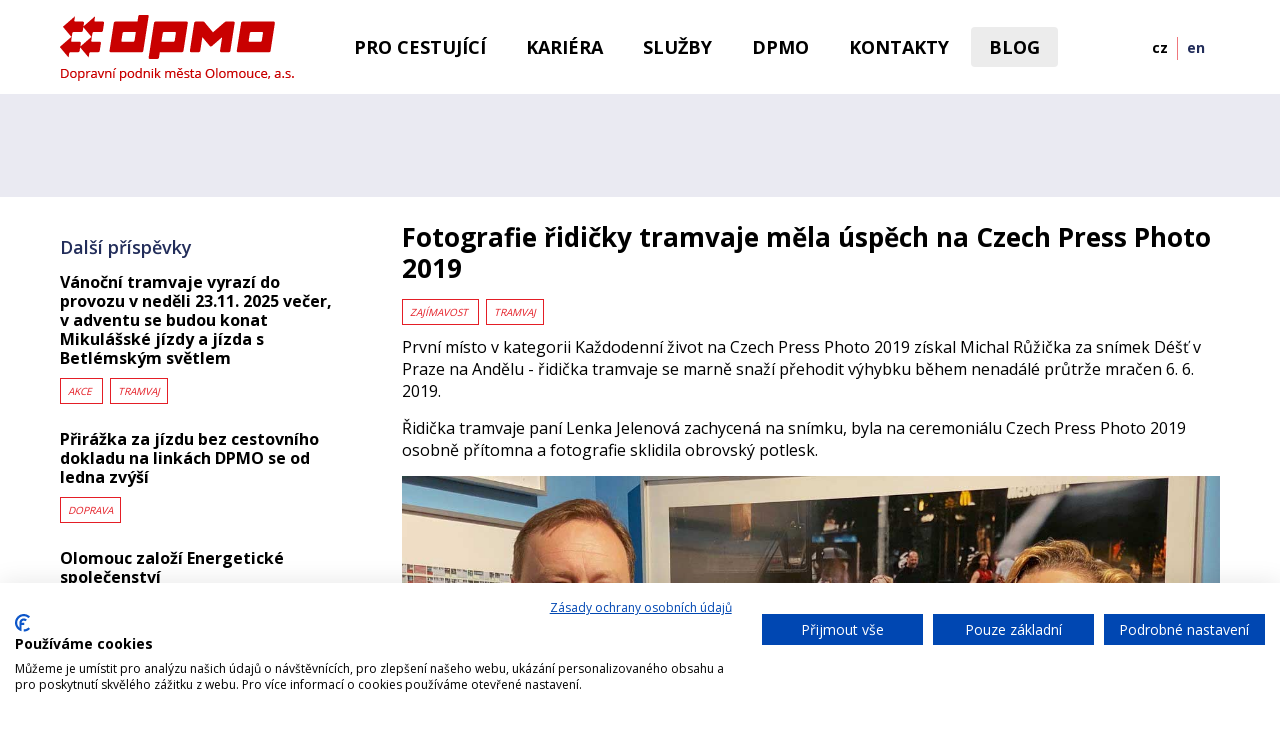

--- FILE ---
content_type: text/html; charset=utf-8
request_url: https://dpmo.cz/blog/detail/?id=30
body_size: 9066
content:
<!DOCTYPE html>
<html lang="cs">
  <head>
    <!-- Google Tag Manager -->
    <script>(function (w, d, s, l, i) {
        w[l] = w[l] || [];
        w[l].push({'gtm.start':
                  new Date().getTime(), event: 'gtm.js'});
        var f = d.getElementsByTagName(s)[0],
                j = d.createElement(s), dl = l != 'dataLayer' ? '&l=' + l : '';
        j.async = true;
        j.src =
                'https://www.googletagmanager.com/gtm.js?id=' + i + dl;
        f.parentNode.insertBefore(j, f);
      })(window, document, 'script', 'dataLayer', 'GTM-TKV8HLL');</script>
    <!-- End Google Tag Manager -->
    <base href="https://dpmo.cz/">
    <meta charset="utf-8">
    <meta name="description" content="První místo v kategorii Každodenní život na Czech Press Photo 2019 získal Michal Růžička za snímek Déšť v Praze na Andělu - řidička tramvaje se marně snaží přehodit výhybku během nenadálé průtrže mračen 6. 6. 2019.">
    <meta name="keywords" content="">
    <meta name="robots" content="index,follow">
    <meta name="author" content="Winternet s.r.o., sales@winet.cz">
    <meta content="width=device-width, initial-scale=1.0" name="viewport">

        <meta property="og:type" content="website">
        <meta property="og:title" content="Fotografie řidičky tramvaje měla úspěch na Czech Press Photo 2019">
        <meta property="og:description" content="První místo v kategorii Každodenní život na Czech Press Photo 2019 získal Michal Růžička za snímek Déšť v Praze na Andělu - řidička tramvaje se marně snaží přehodit výhybku během nenadálé průtrže mračen 6. 6. 2019.">
        <meta property="og:url" content="https://dpmo.cz/blog/detail/?id=30">
        <meta property="og:image" content="https://dpmo.cz/data/blog/czechpressfoto.jpg">
        <meta property="og:image:width" content="423">
        <meta property="og:image:height" content="304">

    <title>Blog - Fotografie řidičky tramvaje měla úspěch na Czech Press Photo 2019 | Dopravní podnik města Olomouce, a.s.</title>
    <link rel="shortcut icon" href="favicon.ico">
    <link href="https://fonts.googleapis.com/css?family=Open+Sans:400,600,700&amp;subset=latin-ext" rel="stylesheet"> 
        <link href="style/css/screen.css?v=1679481998" media="screen" rel="stylesheet" type="text/css">
    <link href="style/css/responsive.min.css?v=1679053975" media="screen" rel="stylesheet" type="text/css">
        <link href="style/css/custom.css?v=1679053975" media="screen" rel="stylesheet" type="text/css">
    <link href="style/css/print.min.css?v=1" media="print" rel="stylesheet" type="text/css">
    <meta name="google-site-verification" content="NtidFs6okNAbkL5-auUFQOt4lgd4tKzatasAQywklpI">
    <link rel="alternate" type="application/rss+xml" title="RSS" href="/rss">
    
    
    <!--<script src="https://cdnjs.cloudflare.com/ajax/libs/jquery-ui-timepicker-addon/1.6.3/i18n/jquery-ui-timepicker-addon-i18n.js" type="text/javascript"></script>-->

    
    
  </head>

  <body class="mutace-cs">
    <!-- Google Tag Manager (noscript) -->
    <noscript><iframe src="https://www.googletagmanager.com/ns.html?id=GTM-TKV8HLL" height="0" width="0" style="display:none;visibility:hidden"></iframe></noscript>
    <!-- End Google Tag Manager (noscript) -->
        <div class="stranka layout-podstranka">
        <div class="hlavicka">
            <div class="obsah">
                <p class="logo">
                    <a href="/"><img src="style/img/logo-DPMO_2022.png" style="padding-top: 15px;" alt="Dopravní podnik města Olomouce, a.s."></a>
                </p>

<p class="mutace">
      <a class="polozka aktivni" href="./">cz</a>
    <span class="separe"></span>
      <a class="polozka" href="./en/">en</a>
    
</p><div class="menu">
  <p class="mutace"></p>
  <ul>


        <li>
          <span class="polozka">
            <a href="javascript:">Pro cestující</a>
            <span class="ikona podmenu"></span>
          </span>
  <ul>


        <li>
          <span class="polozka">
            <a href="/informace-pro-cestujici/jizdne/">Jízdné</a>
            <span class="ikona"></span>
          </span>
        </li>


        <li>
          <span class="polozka">
            <a href="/informace-pro-cestujici/preprava-zavazadel-cenik/">Přeprava zavazadel a dovozné</a>
            <span class="ikona"></span>
          </span>
        </li>


        <li>
          <span class="polozka">
            <a href="/informace-pro-cestujici/jizdni-rady/">Jízdní řády</a>
            <span class="ikona"></span>
          </span>
        </li>


        <li>
          <span class="polozka">
            <a href="/informace-pro-cestujici/aplikace1/#aplikaceDPMO">Aplikace DPMO</a>
            <span class="ikona"></span>
          </span>
        </li>


        <li>
          <span class="polozka">
            <a href="/informace-pro-cestujici/elektronicka-jizdenka-dpmo/">Elektronická jízdenka DPMO</a>
            <span class="ikona"></span>
          </span>
        </li>


        <li>
          <span class="polozka">
            <a href="/informace-pro-cestujici/sms-jizdenka/">SMS jízdenka</a>
            <span class="ikona"></span>
          </span>
        </li>


        <li>
          <span class="polozka">
            <a href="/informace-pro-cestujici/prepravni-podminky/">Přepravní podmínky</a>
            <span class="ikona"></span>
          </span>
        </li>


        <li>
          <span class="polozka">
            <a href="/informace-pro-cestujici/vraceni-jizdneho/">Vrácení jízdného</a>
            <span class="ikona"></span>
          </span>
        </li>


        <li>
          <span class="polozka">
            <a href="/informace-pro-cestujici/plan-site/">Plán sítě</a>
            <span class="ikona"></span>
          </span>
        </li>


        <li>
          <span class="polozka">
            <a href="/informace-pro-cestujici/prodejny/">Prodejny</a>
            <span class="ikona"></span>
          </span>
        </li>


        <li>
          <span class="polozka">
            <a href="/informace-pro-cestujici/formulare-zadanky/">Formuláře - žádanky</a>
            <span class="ikona"></span>
          </span>
        </li>


        <li>
          <span class="polozka">
            <a href="/informace-pro-cestujici/otazky-a-odpovedi/">Otázky a odpovědi</a>
            <span class="ikona"></span>
          </span>
        </li>


        <li>
          <span class="polozka">
            <a href="/informace-pro-cestujici/ztraty-a-nalezy/">Ztráty a nálezy</a>
            <span class="ikona"></span>
          </span>
        </li>


        <li>
          <span class="polozka">
            <a href="/informace-pro-cestujici/zastavky-mimoradnost/">Změna v odbavování zastávek při mimořádných událostech</a>
            <span class="ikona"></span>
          </span>
        </li>
  </ul>
        </li>


        <li>
          <span class="polozka">
            <a href="/dpmo/pracovni-nabidky/">Kariéra</a>
            <span class="ikona"></span>
          </span>
        </li>


        <li>
          <span class="polozka">
            <a href="javascript:">Služby</a>
            <span class="ikona podmenu"></span>
          </span>
  <ul>


        <li>
          <span class="polozka">
            <a href="/sluzby/reklama/">Reklama</a>
            <span class="ikona"></span>
          </span>
        </li>


        <li>
          <span class="polozka">
            <a href="/sluzby/pronajem-vozidel/">Pronájem vozidel</a>
            <span class="ikona"></span>
          </span>
        </li>


        <li>
          <span class="polozka">
            <a href="/sluzby/servisni-sluzby/">Servisní služby</a>
            <span class="ikona"></span>
          </span>
        </li>


        <li>
          <span class="polozka">
            <a href="/sluzby/prodej-nafty/">Prodej nafty</a>
            <span class="ikona"></span>
          </span>
        </li>


        <li>
          <span class="polozka">
            <a href="/sluzby/vyjadreni-ke-stavbam/">Vyjádření ke stavbám</a>
            <span class="ikona"></span>
          </span>
        </li>
  </ul>
        </li>


        <li>
          <span class="polozka">
            <a href="javascript:">DPMO</a>
            <span class="ikona podmenu"></span>
          </span>
  <ul>


        <li>
          <span class="polozka">
            <a href="/dpmo/o-nas/">O nás</a>
            <span class="ikona"></span>
          </span>
        </li>


        <li>
          <span class="polozka">
            <a href="/dpmo/pracovni-nabidky/">Pracovní nabídky</a>
            <span class="ikona"></span>
          </span>
        </li>


        <li>
          <span class="polozka">
            <a href="/dpmo/vyrocni-zpravy/">Výroční zprávy</a>
            <span class="ikona"></span>
          </span>
        </li>


        <li>
          <span class="polozka">
            <a href="/dpmo/povinne-zverejnovane-udaje/">Povinně zveřejňované údaje</a>
            <span class="ikona"></span>
          </span>
        </li>


        <li>
          <span class="polozka">
            <a href="/dpmo/zajimavosti/">Zajímavosti</a>
            <span class="ikona"></span>
          </span>
        </li>


        <li>
          <span class="polozka">
            <a href="/dpmo/historie/">Historie</a>
            <span class="ikona podmenu"></span>
          </span>
  <ul>


        <li>
          <span class="polozka">
            <a href="/dpmo/historie/historie-autobusove-dopravy/">Historie autobusové dopravy</a>
            <span class="ikona"></span>
          </span>
        </li>


        <li>
          <span class="polozka">
            <a href="/dpmo/historie/historie-tramvajove-dopravy/">Historie tramvajové dopravy</a>
            <span class="ikona"></span>
          </span>
        </li>


        <li>
          <span class="polozka">
            <a href="/dpmo/historie/historicka-vozidla/">Historická vozidla</a>
            <span class="ikona podmenu"></span>
          </span>
  <ul>


        <li>
          <span class="polozka">
            <a href="/dpmo/historie/historicka-vozidla/verejna-sbirka/">Veřejná sbírka</a>
            <span class="ikona"></span>
          </span>
        </li>


        <li>
          <span class="polozka">
            <a href="/dpmo/historie/historicka-vozidla/historie-tramvajove-dopravy-v-olomouci/">Historie tramvajové dopravy v Olomouci</a>
            <span class="ikona"></span>
          </span>
        </li>


        <li>
          <span class="polozka">
            <a href="/dpmo/historie/historicka-vozidla/o-tramvaji-c-223/">O tramvaji č.223</a>
            <span class="ikona"></span>
          </span>
        </li>


        <li>
          <span class="polozka">
            <a href="/dpmo/historie/historicka-vozidla/restauratorsky-zamer/">Restaurátorský záměr</a>
            <span class="ikona"></span>
          </span>
        </li>


        <li>
          <span class="polozka">
            <a href="/dpmo/historie/historicka-vozidla/dulezite-dokumenty/">Důležité dokumenty</a>
            <span class="ikona"></span>
          </span>
        </li>


        <li>
          <span class="polozka">
            <a href="/dpmo/historie/historicka-vozidla/tiskove-zpravy/">Tiskové zprávy</a>
            <span class="ikona"></span>
          </span>
        </li>


        <li>
          <span class="polozka">
            <a href="/dpmo/historie/historicka-vozidla/seznam-darcu/">Seznam dárců</a>
            <span class="ikona"></span>
          </span>
        </li>


        <li>
          <span class="polozka">
            <a href="/dpmo/historie/historicka-vozidla/zaverecna-jizda-tramvaji/">Závěrečná jízda tramvají</a>
            <span class="ikona"></span>
          </span>
        </li>


        <li>
          <span class="polozka">
            <a href="/dpmo/historie/historicka-vozidla/historicka-tramvaj-po-renovaci/">Historická tramvaj po renovaci</a>
            <span class="ikona"></span>
          </span>
        </li>
  </ul>
        </li>
  </ul>
        </li>


        <li>
          <span class="polozka">
            <a href="/dpmo/idsok/">IDSOK</a>
            <span class="ikona"></span>
          </span>
        </li>


        <li>
          <span class="polozka">
            <a href="/dpmo/projekty-z-fondu-eu/">Projekty z fondů EU</a>
            <span class="ikona"></span>
          </span>
        </li>


        <li>
          <span class="polozka">
            <a href="/dpmo/verejne-zakazky/">Veřejné zakázky</a>
            <span class="ikona"></span>
          </span>
        </li>


        <li>
          <span class="polozka">
            <a href="/dpmo/obchodni-poptavky/">Obchodní poptávky</a>
            <span class="ikona"></span>
          </span>
        </li>


        <li>
          <span class="polozka">
            <a href="http://www.dpmo.cz/dpmo/formulare-ke-stazeni">Formuláře ke stažení</a>
            <span class="ikona"></span>
          </span>
        </li>


        <li>
          <span class="polozka">
            <a href="/dpmo/nabizime-k-prodeji/">Nabízíme k prodeji</a>
            <span class="ikona"></span>
          </span>
        </li>


        <li>
          <span class="polozka">
            <a href="/dpmo/ochrana-osobnich-udaju/">Ochrana osobních údajů</a>
            <span class="ikona"></span>
          </span>
        </li>


        <li>
          <span class="polozka">
            <a href="/dpmo/prohlaseni-o-pristupnosti-webovych-stranek/">Prohlášení o přístupnosti webových stránek</a>
            <span class="ikona"></span>
          </span>
        </li>


        <li>
          <span class="polozka">
            <a href="/dpmo/voz/">Vnitřní oznamovací systém</a>
            <span class="ikona"></span>
          </span>
        </li>


        <li>
          <span class="polozka">
            <a href="/dpmo/certifikaty-kvality-1/">Certifikáty kvality</a>
            <span class="ikona"></span>
          </span>
        </li>


        <li>
          <span class="polozka">
            <a href="/dpmo/eticky-kodex/">Etický kodex</a>
            <span class="ikona"></span>
          </span>
        </li>


        <li>
          <span class="polozka">
            <a href="/dpmo/kamerovy-system/">Kamerový systém</a>
            <span class="ikona"></span>
          </span>
        </li>
  </ul>
        </li>


        <li>
          <span class="polozka">
            <a href="javascript:">Kontakty</a>
            <span class="ikona podmenu"></span>
          </span>
  <ul>


        <li>
          <span class="polozka">
            <a href="/kontakty/kontakty-a-provozovny/">Kontakty a provozovny</a>
            <span class="ikona"></span>
          </span>
        </li>


        <li>
          <span class="polozka">
            <a href="/kontakty/slozeni-organu-spolecnosti/">Složení orgánů společnosti</a>
            <span class="ikona"></span>
          </span>
        </li>


        <li>
          <span class="polozka">
            <a href="/kontakty/organizacni-struktura/">Organizační struktura</a>
            <span class="ikona"></span>
          </span>
        </li>
  </ul>
        </li>


        <li>
          <span class="polozka aktivni">
            <a href="/blog/">BLOG</a>
            <span class="ikona"></span>
          </span>
        </li>
  </ul>
</div>



                <div class="mobil">
                    <span class="tl tl-menu" id="tl-menu-mobil"><img src="style/img/tl-menu-mobil.jpg" alt="Menu"></span>
                </div>
            </div>
        </div>

        <div id="mimoradne-udalosti-hlavicka"></div>

        <div class="prodagace">
        </div>


        <div class="hlavni">
            <div class="obsah">
                <div class="vlevo"></div>

                <div class="vpravo">
                    <div class="hlavni-obsah">

<div class="blog-detail">
    <h1 class="blog-detail-nazev">Fotografie řidičky tramvaje měla úspěch na Czech Press Photo 2019</h1>
    <div class="blog-tag blog-detail-tag">
        <a href="/blog/stitek/?id=2">
            Zajímavost
        </a>
        <a href="/blog/stitek/?id=5">
            Tramvaj
        </a>
    </div>

    <div class="blog-detail-popis"><p>První místo v kategorii Každodenní život na Czech Press Photo 2019 získal Michal Růžička za snímek Déšť v Praze na Andělu - řidička tramvaje se marně snaží přehodit výhybku během nenadálé průtrže mračen 6. 6. 2019.</p>
<p>Řidička tramvaje paní Lenka Jelenová zachycená na snímku, byla na ceremoniálu Czech Press Photo 2019 osobně přítomna a fotografie sklidila obrovský potlesk.</p>
<p><img src="https://c.czechphoto.org/images/CPP/ruzicka_fotojanzatorsky2web2.jpg" alt="" width="100%" /></p>
<div id="art-text" class="text">
<div class="bbtext" data-io-article-url="https://www.lidovky.cz/domov/zarvu-si-a-za-tri-minuty-jsem-zase-v-klidu-rika-tramvajacka-z-vitezneho-snimku-czech-press-photo.A191128_164729_ln_domov_krev" data-article="A191128_164729_ln_domov_krev">
<p class="opener">Když letos v létě Lenka Jelenová v průtrži mračen na pražském Andělu přehazovala tramvajovou výhybku, zachytil ji při tom fotograf Michal Růžička z vydavatelství MAFRA. Snímek minulý týden zvítězil v soutěži Czech Press Photo v kategorii každodenní život. „Je to skvělá momentka, to se musí nechat,“ říká usměvavá řidička tramvají, která se zájmu médií dlouho vyhýbala. </p>
<div>
<p><strong>Lidovky.cz: </strong><strong>Jakou emoci na snímku fotograf zachytil?<br /></strong>Je tam frustrace z toho, že musím výhybku přehodit ručně, že je šílené počasí a já musím do deště. Viděla jsem, kolik je na cestě vody a bylo mi jasné, že budu mít durch mokré boty i nohy. Pod vodou nebyly vidět koleje ani výhybka. Mísí se tam vše dohromady. Jako řidička pak nemám možnost se v tramvaji převléknout, takže zbytek směny jsem dojezdila v mokrém oblečení.</p>
<p><strong>Lidovky.cz: </strong><strong>Výhybky nepřehazuje počítač?<br /></strong>Přehazuje, ale občas se stane, že se veksle, jak jim říkáme, nepřehodí. Může dojít k závadě na výhybce nebo na čidle tramvaje a pak je potřeba to udělat ručně. V pár tramvajích a na některých smyčkách ještě ruční přehazování zůstává.</p>
<p><strong>Lidovky.cz: </strong><strong>Kdekoho na snímku zaujme váš výraz. Tvář máte otočenou směrem nahoru, až to skoro působí, že v průtrži mračen lamentujete bohu do oken.<br /></strong>Dívám se nahoru, protože když jsem přestavovala výhybku, kontrolovala jsem návěstidla, která ukazují, jestli je přehozená dobře.</p>
<div id="r-clanekws" class="r-main m76 s_widesquare_clankovy">
<div class="r-body">
<div class="fc0"> <strong>Lidovky.cz: </strong><strong>Jak na snímek reagovalo vaše okolí a vy sama?</strong><strong> </strong><strong>Věděla jste, že vás někdo fotografuje?</strong></div>
</div>
</div>
<p>Ne. V tomto počasí by tam fotografa nikdo nečekal.</p>
<p>Kolegové mi fotku posílali na mobil, takže jsem ji viděla hned první či druhý den po jejím zveřejnění. Podporovali mě, i když ne všichni mě na fotografii poznali. Je to skvělá momentka, to se musí nechat.</p>
<p><strong>Lidovky.cz: </strong><strong>Minulý týden jste se zúčastnila vyhlášení cen Czech Press Photo na Staroměstské radnici, pozval vás tam autor snímku?</strong><strong> <br /></strong>Ne, pozvali mě pořadatelé, kteří chtěli Michala Růžičku při předávání ceny překvapit. On o mně do poslední chvíle vůbec nevěděl. Mě překvapilo, jak reagovali lidé, kteří se účastnili předávání. Byla tam úžasná atmosféra. Sama už patnáct let amatérsky fotografuji, tak to bylo příjemné setkání. Říkala jsem si, že si fotografa musím pořádně prohlédnout, abych se mu příště vyhnula (smích).</p>
<p><strong><strong>Lidovky.cz: </strong>Jak dlouho už řídíte tramvaje?<br /></strong>Pět let. Chtěla jsem jezdit tramvají, a tak jsem se přihlásila.</p>
<div class="imagelist imagelist-lngal ">
<div class="cell cell-first"><a href="https://www.lidovky.cz/domov/zarvu-si-a-za-tri-minuty-jsem-zase-v-klidu-rika-tramvajacka-z-vitezneho-snimku-czech-press-photo.A191128_164729_ln_domov_krev/foto/KRE7fad4e_150020_11299397.jpg"><img src="https://1gr.cz/fotky/lidovky/19/113/lngal/KRE7fad4e_150020_11299397.jpg" alt="Lenka Jelenová řídí tramvaje už pátým rokem." /></a>
<p>Lenka Jelenová řídí tramvaje už pátým rokem.</p>
</div>
<div class="fc0"> </div>
</div>
<p><strong><strong>Lidovky.cz: </strong>Z jakého popudu to vzešlo?<br /></strong>Z žádného, přišlo to jen tak. Možná jsem ovlivněná tím, že pocházím z ‚nádražácké‘ rodiny. Rodiče i babička pracovali na dráze. Poprvé mě to napadlo v 17 letech, ale pak se myšlenka nějak ztratila. Před řízením tramvají jsem pracovala 15 let na poště. Nejprve jako telegrafistka, pak za přepážkou. Faktem je, že tenkrát – nevím, jak je to dnes - byly na poště hrozné podmínky, a to i finanční. Když jsem se rozhodovala, co dál, napadly mě tramvaje. Je to něco jiného než auto, takže se člověk učí vše o tramvajích, předpisech a linkách od začátku. Ježdění mě prostě baví.</p>
<table id="--jak-to-videl-fotograf" class="complete complete-half-r not4bbtext">
<tbody>
<tr>
<td>
<h3>JAK TO VIDĚL FOTOGRAF</h3>
<div>
<p>„Snímek vznikl v podvečer, když se nad Prahou stahovala mračna. Byl mimořádný déšť a lidé se po kotníky brodili ve vodě. Zastavil jsem auto a šel je fotit. V tom momentě jsem si všiml řidičky tramvaje, jak zápasí s výhybkou na pražském Andělu,“ popisuje okolnosti vzniku snímku fotograf Michal Růžička. </p>
<p>„Když mi pak paní Jelenová přišla předat cenu na Czech Press Photo, bylo to pro mě moc milé překvapení a setkání,“ dodává.  </p>
</div>
</td>
</tr>
</tbody>
</table>
<p><strong>Lidovky.cz: </strong><strong>Působíte, že vás jen tak něco nerozhodí, jak stresové pro vás řízení je?</strong><strong> <br /></strong>Lidé venku nedávají pozor, pohybují se mimo přechody, mají sluchátka v uších nebo deštníky, nepozorní jsou i řidiči aut, takže stresové to je. Každý se s tím vyrovnává po svém. Ale nestresuji se tolik, když někdo udělá blbost, zařvu si a za tři minuty jsem zase v klidu. A usmívám se na lidi. To byste nevěřila, jak se v pět ráno na zastávce dokážou mračit. Myslím, že tím hodně lidí štvu. Občas mi však úsměv někdo oplatí.</p>
<p><strong><strong>Lidovky.cz: </strong>Dostáváte se do kontaktu s cestujícími, byť asi zřídka?<br /></strong>Stává se, že třeba starší lidé poděkují, když vyjdu z kabiny a pomůžu jim s taškou, vozíčkem, pak zase dolů. Nebo poděkují, když na někoho počkám. To mě potěší. Jednou před Vánoci se mi na Hloubětíně stalo, že jsem počkala na paní, která vybíhala schody a ta mi potom dala pytlíček perníčků. Jiná mi zase dala sušený čtyřlístek.</p>
<p><strong><strong>Lidovky.cz: </strong>Cítíte zodpovědnost za cestující, které vezete?</strong>Samozřejmě. Ale při jízdě na to člověk nemyslí, je to automatické a zkrátka dané. Musíme věnovat pozornost více věcem.</p>
<p><strong><strong>Lidovky.cz: </strong>Měla jste někdy při řízení dopravní nehodu?<br /></strong>Nehodu měl snad každý, jsou na denním pořádku. Na začátku kariéry jsem se na křižovatce na Masaryčce srazila s autem, vylomila jsem mu kolo, takže neodjel. Bylo však jeho chybou, že tam najel. Žádná vážnější nehoda se mi dosud neudála. Dávám si větší pozor na místech, kde jsem už nehodu měla. Důležité je umět předvídat. Člověku se i zaběhnou myšlenky, ale že by mi uteklo něco, kvůli čemu bych potom měla nehodu, to ne.</p>
<p><strong><strong>Lidovky.cz: </strong>Jakou tramvajovou trasu jezdíte?<br /></strong>Každý den jinou. Vyhovuje mi to, není to stereotyp. Znám všechny tramvajové linky a zastávky v Praze nazpaměť. Jako rodilá Pražačka jsem měla výhodu, že jsem znala dobře centrum, problém jsem měla s širším okolím – třeba od Kulaťáku směrem na Divokou Šárku.</p>
<p><strong><strong>Lidovky.cz: </strong>Jak ze své každodenní zkušenosti hodnotíte pražskou dopravu?<br /></strong>Víte, co bych udělala? Zakázala bych průjezd Prahou a mimopražským jezdit do centra. Ať nechávají auta na odstavných parkovištích a sem se dopravují MHD. Protože Praha je auty zavalená, je to šílené.</p>
<p><strong><strong>Lidovky.cz: </strong>Je něco, co vás na cestujících rozčiluje?<br /></strong>To ani ne. Ale co nechápu, jsou lidé, kteří nastoupí na jedné zastávce a na další o 250 metrů dále zase vystoupí. Udivuje mě, že nejdou pěšky, zvlášť když jsou to třeba mladí lidé.</p>
<p><strong>Lidovky.cz: Říkáte, že jsme líní?<br /></strong>Sakramentsky líní. Že to udělá starší člověk, dovedu pochopit. Ale když je to čtyřicátník, zírám. Chování lidí je však velmi individuální. Nedávno se mi stalo, že ke mně přišel starší pán s tím, že v tramvaji, která odjela na druhou stranu, zapomněl tašku a v ní i telefon. Volala jsem na dispečink, aby se po ní podívali. Najednou se mu nabídl asi dvacetiletý kluk, vystoupil z tramvaje, aby tam s pánem počkal a volal na dispečink ze svého telefonu. To mě mile překvapilo.</p>
</div>
<div class="fc0">Veronika Krejčí</div>
</div>
</div>
<div class="authors"> </div>
<p> </p>
<p>Zdroj: Lidovky.cz</p></div>

    
    <div class="mt-25">
        <p style="text-align: right;"><strong>Sdílet</strong></p>
        <div class="sharethis-inline-share-buttons"></div>
    </div>
</div>
                    </div>
                </div>

                <div class="vlevo-2">
<div class="mobile-left-right-padding">

    <div>
        <h2>Další příspěvky</h2>
        <div class="blog-last">

            <a class="blog-last-nazev" href="/blog/detail/?id=219">
                <h2>Vánoční tramvaje vyrazí do provozu v neděli  23.11. 2025 večer, v adventu se budou konat Mikulášské jízdy a jízda s Betlémským světlem</h2>
            </a>
            <div class="blog-tag blog-last-tag">
                <a href="/blog/stitek/?id=4">
                    Akce
                </a>
                <a href="/blog/stitek/?id=5">
                    Tramvaj
                </a>
            </div>
        </div>
        <div class="blog-last">

            <a class="blog-last-nazev" href="/blog/detail/?id=218">
                <h2>Přirážka za jízdu bez cestovního dokladu na linkách DPMO se od ledna zvýší</h2>
            </a>
            <div class="blog-tag blog-last-tag">
                <a href="/blog/stitek/?id=8">
                    Doprava
                </a>
            </div>
        </div>
        <div class="blog-last">

            <a class="blog-last-nazev" href="/blog/detail/?id=217">
                <h2>Olomouc založí Energetické společenství</h2>
            </a>
            <div class="blog-tag blog-last-tag">
            </div>
        </div>
        <div class="blog-last">

            <a class="blog-last-nazev" href="/blog/detail/?id=216">
                <h2>Hudba na znamení</h2>
            </a>
            <div class="blog-tag blog-last-tag">
                <a href="/blog/stitek/?id=2">
                    Zajímavost
                </a>
            </div>
        </div>
        <div class="blog-last">

            <a class="blog-last-nazev" href="/blog/detail/?id=215">
                <h2>Informace o tramvajích typu Astra LTM 10.08</h2>
            </a>
            <div class="blog-tag blog-last-tag">
                <a href="/blog/stitek/?id=2">
                    Zajímavost
                </a>
                <a href="/blog/stitek/?id=5">
                    Tramvaj
                </a>
            </div>
        </div>

        <div class="mt-25">
            <a href="/blog/" class="tl-modra">Přehled všech příspěvků</a>
        </div>
    </div>
</div>
                </div>

            </div>
        </div>

<div class="partneri">
  <div class="obsah">
        <p class="polozka">
      <a href="http://www.olomouc.eu/" target="_blank">
        <span class="nazev">Magistrát města Olomouce</span>
        <img class="logo" src="style/img/partner-magistrat-olomouce.jpg" alt="Magistrát města Olomouce">
      </a>
    </p>
    <p class="polozka">
      <a href="http://www.idsok.cz/" target="_blank">
        <span class="nazev">IDSOK</span>
        <img class="logo" src="style/img/partner-idsok.jpg" alt="IDSOK">
      </a>
    </p>
    <p class="polozka">
      <a href="http://www.sdp-cr.cz/" target="_blank">
        <span class="nazev">SDP ČR</span>
        <img class="logo" src="style/img/partner-sdp-cr.jpg" alt="SDP ČR">
      </a>
    </p>
    <p class="polozka">
      <a href="http://www.olomoucregioncard.cz/" target="_blank">
        <span class="nazev">Olomouc region Card</span>
        <img class="logo" src="style/img/partner-olomouc-region-card.jpg" alt="Olomouc region Card">
      </a>
    </p>
  </div>
</div>
        <div class="paticka">
            <div class="paticka-info">
                <div class="obsah">
                    <p class="spolecnost">
                        <img src="style/img/logo-dpmo-paticka_2022.jpg" alt="Dopravní podnik města Olomouce, a.s.">
                        <span class="nazev">Dopravní podnik města Olomouce, a.s.</span>
                    </p>
                    <div class="info">
      <p class="sidlo-spolecnosti">
        <strong class="nazev">Sídlo společnosti:</strong><br>
          <span class="adresa">Koželužská 563/1, Olomouc</span><br>
          <span class="telefon">+420 585 533 111</span><br>
      </p>
        <div class="prodejny">
                    <p class="">
            Společnost Dopravní podnik města Olomouce, a.s.,
            IČO 47676639, sídlo Koželužská 563/1, 779 00 Olomouc,
            je členem koncernu statutárního města Olomouc, kde statutární město Olomouc,
            IČO 002 99 308, se sídlem Horní náměstí 583, 779 11 Olomouc,
            vystupuje jako řídící osoba.
          </p>
        </div>
<div class="socsite">
  <p class="nazev"><strong>Najdete nás také na:</strong></p>
  <p class="odkazy">
    <a class="facebook" href="https://www.facebook.com/DopravniPodnikMestaOlomouce/" target="_blank"><img src="style/img/facebook.jpg" alt="Facebook"></a>
    <a class="youtube" href="https://www.youtube.com/channel/UC2OpzRSuC6INOhUrA-Qd-Dg" target="_blank"><img src="style/img/youtube.jpg" alt="YouTube"></a>
    <a class="instagram" href="https://www.instagram.com/dpmo_official/" target="_blank"><img src="style/img/instagram.jpg" alt="Instagram"></a>
    <a class="google-plus" href="https://twitter.com/DPMO_official"  target="_blank"><img src="style/img/ico-twitter.png" alt="Twitter" style="width: 36px;"></a>
  </p>
</div>                    </div>

<div class="koncern-clenove">
    <p class="koncern-clenove-nadpis">Dalšími členy koncernu jsou:</p>
    <ul>
        <li><a href="https://www.aqua-olomouc.cz" target="_blank">AQUAPARK OLOMOUC, a.s.</a></li>
        <li><a href="https://www.lesyol.cz" target="_blank">Lesy města Olomouce, a.s.</a></li>
        <li><a href="https://www.tsmo.cz" target="_blank">Technické služby města Olomouce, a.s.</a></li>
        <li><a href="http://www.sno.cz" target="_blank">Správa nemovitostí Olomouc, a.s.</a></li>
        <li><a href="https://www.flora-ol.cz" target="_blank">Výstaviště Flora Olomouc, a.s.</a></li>
    </ul>
</div>                </div>
            </div>
<div class="paticka-copy">
    <div class="obsah">
        <p class="vpravo">
            Copyright © 2026 Dopravní podnik města Olomouce, a.s.
        </p>
        <p class="vlevo no-js">
            Realizace © <a href="http://www.winternet.cz/">WINTERNET s.r.o.</a>
        </p>
    </div>
</div>        </div>

    </div>

    
    <div class="hlavni">
        <div class="obsah">
            <div class="fb-chat">
                <a href="https://www.m.me/DopravniPodnikMestaOlomouce" target="_blank" class="fb-chat-odkaz">
                    Chat <span class="fb-chat-odkaz-delsi">- rychlý dotaz</span>
                </a>
            </div>
        </div>
    </div>
    
    <script src="3rd/jquery/jquery-1.11.3.min.js" type="text/javascript"></script>
    <script src="3rd/jquery/jquery-migrate-1.2.1.min.js" type="text/javascript"></script>
    <script src="3rd/fancybox/jquery.fancybox-1.3.4.pack.js" type="text/javascript"></script>
    <script src="3rd/fancybox/jquery.mousewheel-3.0.4.pack.js" type="text/javascript"></script>
    <script src="3rd/loadCSS-master/src/loadCSS.js" type="text/javascript"></script>
    <script src="script/netteForms.min.js" type="text/javascript"></script>
    <script src="script/nette.ajax.min.js" type="text/javascript"></script>
    <script src="script/main.min.js" type="text/javascript"></script>
    <script src="script/Layout.min.js?v=1" type="text/javascript"></script>
    <script src="script/Site.min.js?v=1" type="text/javascript"></script>
    <script type="text/javascript" src="https://platform-api.sharethis.com/js/sharethis.js#property=5d7786c3ab6f1000123c8693&product=inline-share-buttons" async="async"></script>
    
    <script type="text/javascript">
    loadCSS( "3rd/fancybox/jquery.fancybox-1.3.4.css" );
    </script>
    
  </body>
</html>





--- FILE ---
content_type: text/css
request_url: https://dpmo.cz/style/css/screen.css?v=1679481998
body_size: 6512
content:
html {
    height: 100%;
    margin: 0;
    padding: 0;
}

body {
    color: #000000;
    font-family: 'Open Sans', sans-serif, Arial;
    font-size: 16px;
    font-weight: 400;
    height: 100%;
    line-height: 1.4;
    margin: 0;
    min-height: 100%;
    padding: 0;
    text-align: left;
}

body.wysiwyg {
    box-sizing: border-box;
    border: 20px solid white;
    background-color: #fff;
    height: 100%;
    min-height: 100%;
}

img {
    max-width: 100%;
    height: auto;
}

.stranka {
    box-sizing: border-box;
    min-height: 100%;
    min-width: 1160px;
    padding: 0;
    position: relative;
    overflow-x: hidden;
}

.hlavicka {
    /*background-color: #E41E26;*/
}

.hlavicka .obsah {
    width: 1160px;
    margin: 0 auto;
    height: 94px;
    position: relative;
}

.hlavicka .mobil {
    display: none;
}

.hlavicka .logo {
    margin: 0;
    width: 264px;
    height: 94px;
}

.hlavicka .logo img {
    display: block;
}

.hlavicka .menu {
    position: absolute;
    top: 15px;
    right: 160px;
    list-style-type: none;
    margin: 0;
    padding: 0;
}

.hlavicka .menu .mutace {
    display: none;
}

.hlavicka .menu > ul {
    list-style-type: none;
    margin: 0;
    padding: 0;
}

.hlavicka .menu > ul > li {
    float: left;
    display: block;
    position: relative;
    padding: 12px 0;
}

.hlavicka .menu > ul > li > .polozka {
    display: block;
}

.hlavicka .menu > ul > li > .polozka a {
    transition: all 0.5s ease-in-out;
    display: block;
    height: 40px;
    line-height: 40px;
    padding: 0 18px;
    margin: 0 2px;
    color: #000;
    font-size: 18px;
    font-weight: 700;
    text-transform: uppercase;
    text-decoration: none;
}

@media (max-width: 1122px) {
    .hlavicka .menu > ul > li > .polozka a {
        padding: 0 12px;
    }
}

.hlavicka .menu > ul > li.open > .polozka a,
.hlavicka .menu > ul > li > .polozka.aktivni a,
.hlavicka .menu > ul > li > .polozka a:hover {
    background-color: #ececec;
    border-radius: 4px;
}

.hlavicka .menu > ul > li > ul {
    display: none;
    position: absolute;
    top: 64px;
    left: 0;
    background-color: #fff;
    z-index: 1400;
    list-style-type: none;
    margin: 0;
    border: 1px solid #e1e1e1;
    box-sizing: border-box;
    padding: 10px 0;
    width: 280px;
    border-radius: 5px;
    box-shadow: 0 2px 7px -2px #202020;
}

.hlavicka .menu > ul > li > ul::after {
    border-color: transparent transparent #fff;
    border-style: solid;
    border-width: 0 10px 10px;
    bottom: 100%;
    content: " ";
    height: 0;
    left: 35px;
    pointer-events: none;
    position: absolute;
    width: 0;
}

.hlavicka .menu > ul > li > ul > li {
    display: block;
    margin: 0;
    padding: 0;
}

.hlavicka .menu > ul > li > ul > li a {
    color: #363636;
    display: block;
    margin: 0;
    padding: 6px 20px;
    text-decoration: none;
}

.hlavicka .menu > ul > li > ul > li a:hover {
    background-color: #EBEBEB;
}

.hlavicka .menu > ul > li > ul > li > ul {
    display: none;
}

.hlavicka .mutace {
    position: absolute;
    top: 0;
    right: 15px;
    margin: 0;
    padding: 0;
    line-height: 94px;
    font-size: 14px;
    font-weight: 700;
    color: #fff;
}

.hlavicka .mutace .polozka {
    text-decoration: none;
    color: #222D5A;/*#302e81;*/
    vertical-align: middle;
}

.hlavicka .mutace .separe {
    display: inline-block;
    width: 1px;
    height: 23px;
    background-color: #EF787D;
    margin: 0 5px;
    vertical-align: middle;
}

.hlavicka .mutace .polozka.aktivni {
    color: #000;
}

.hlavicka .vyhledavani {
    width: 41px;
    height: 41px;
    line-height: 94px;
    position: absolute;
    top: 27px;
    right: 90px;
}

.hlavicka .vyhledavani .vyhledavani-box {
    display: block;
    width: 41px;
    height: 41px;
    vertical-align: middle;
    position: absolute;
    top: 0;
    right: 0;
    margin: 0;
}

.hlavicka .vyhledavani .vyhledavani-box.zobrazit {
    background-color: #fff;
    border-radius: 4px;
    width: 260px;
    z-index: 1000;
    box-shadow: 0 0 7px -2px #202020;
}

.hlavicka .vyhledavani .vyhledavani-box .text {
    display: none;
}

.hlavicka .vyhledavani .vyhledavani-box.zobrazit .text {
    box-sizing: border-box;
    display: block;
    position: absolute;
    top: 3px;
    left: 3px;
    border: 0 none;
    background-color: #fff;
    height: 35px;
    line-height: 35px;
    width: 215px;
    font-size: 16px;
    padding: 0 8px;
}

.hlavicka .vyhledavani .vyhledavani-box .tlacitko {
    display: block;
    width: 35px;
    height: 35px;
    background: url('../img/vyhledavani-tl.png') no-repeat center;
    border: 0 none;
    position: absolute;
    top: 3px;
    right: 3px;
}

.paticka-info {
    background-color: #ECECEC;
}

.paticka-info .obsah {
    width: 1130px;
    margin: 0 auto;
}

.paticka-info .spolecnost {
    height: 75px;
    line-height: 75px;
    margin: 0;
    padding: 0;
    border-bottom: 1px solid #CECECE;
}

.paticka-info .spolecnost img {
    display: inline-block;
    vertical-align: middle;
}

.paticka-info .spolecnost .nazev {
    display: inline;
    vertical-align: middle;
    margin: 0 0 0 80px;
    color: #363636;
    font-size: 16px;
    font-weight: 400;
}

.paticka-info .info {
    box-sizing: border-box;
    height: 125px;
    padding: 13px 0 0 0;
    line-height: 1.5;
    font-size: 14px;
}

.paticka-info .info .sidlo-spolecnosti .nazev {
    display: inline-block;
    margin: 0 0 4px;
}

.paticka-info .info .prodejny .nazev {
    display: block;
    margin: 0 0 4px;
}

.paticka-info .info .otevreno {
    font-size: 13px;
}

.paticka-info .info p {
    margin: 0;
}

.paticka-info .info .sidlo-spolecnosti {
    box-sizing: border-box;
    width: 233px;
    height: 100px;
    float: left;
}

.paticka-info .info .prodejny {
    float: left;
    max-width:675px;
}

.paticka-info .info .prodejny .prodejna {
    box-sizing: border-box;
    width: 240px;
    float: left;
}

.paticka-info .info .socsite {
    width: 175px;
    float: right;
    text-align: left;
}

.paticka-info .info .socsite .nazev {
    margin-bottom: 10px;
}

.paticka-info .info .socsite .odkazy {
    font-size: 0;
}

.paticka-info .info .socsite .odkazy a {
    margin: 0 0 0 8px;
    font-size: 14px;
}

.paticka-info .info .socsite .odkazy a:first-child {
    margin-left: 0;
}

.paticka-copy {
    background-color: #222D5A;/*#302E81;*/
    color: #fff;
}

.paticka-copy a {
    color: #fff;
}

.paticka-copy .obsah {
    width: 1160px !important;
    margin: 0 auto !important;
    padding: 0 !important;
    height: 39px !important;
    line-height: 39px !important;
    font-size: 13px !important;
}

.paticka-copy .obsah .vpravo {
    width: initial !important;
    padding: initial !important;
    float: left !important;
    margin: 0 !important;
    text-align: left !important;
}

.paticka-copy .obsah .vlevo {
    width: initial !important;
    padding: initial !important;
    float: right !important;
    margin: 0 !important;
    text-align: right !important;
}

.prodagace {
    /*border-top: 4px solid #CDCDCD;
    background: #EAEAF2 url('../img/prodagace.jpg') no-repeat center top;*/
    position: relative;
}

.prodagace .prodagace-obsah {
    /*max-width: 1920px;*/
    max-width: 1160px;
    margin: 0 auto;
    height: 451px;
}

.prodagace .slider {
    width: 100%;
    height: 451px;
    overflow: hidden;
}

.prodagace .slider .polozka {
    width: 100%;
    height: 451px;
    background-image: none;
    background-repeat: no-repeat;
    background-position: center top;
}

.prodagace .slider .polozka .text {
    width: 1160px;
    margin: 0 auto;
}

.prodagace .slider .polozka .text-box {
    box-sizing: border-box;
    /*padding: 50px 15px 15px 650px;*/
    padding:15px;
    width:465px;
    /*height: 295px;*/
    position: absolute;
    bottom:50px;
    left:25px;
    background-color:#ffffff;
    opacity:0.95;
    padding-bottom: 75px;
}

.prodagace .slider .polozka .text-nazev {
    font-size: 34px;
    font-weight: bold;
    margin: 0 0 20px;
    padding: 0;
    line-height: 1.2;
}

.prodagace .slider .polozka .text-obsah {
    font-size: 16px;
    font-weight: normal;
    margin: 0;
    padding: 0;
    line-height: 1.6;
    text-align: justify;
}

.prodagace .slider .polozka .text-link {
    position: absolute;
    right: 15px;
    bottom: 15px;
    margin: 0;
    padding: 0;
    line-height: 1;
    text-align: right;
}

.slider-progres {
    box-sizing: border-box;
    position: absolute;
    width: 100%;
    margin: 0 auto;
    bottom: 95px;
    left: 0;
    z-index: 1200;
}

.slider-progres .slider-progres-obsah {
    height: auto;
    margin: 0 auto;
    width: 1160px;
    position: relative;
}

.slider-progres .slider-progres-obsah .progres {
    position: absolute;
    top: 0px;
    left: 45px;
    width: 250px;
}

.slider-progres .slider-progres-obsah .progres .polozka {
    display: inline-block;
    width: 14px;
    height: 14px;
    background-image: url('../img/progres-n.png');
    background-repeat: no-repeat;
    background-position: center;
    margin: 0 2px 0 0;
}

.slider-progres .slider-progres-obsah .progres .polozka.aktivni {
    background-image: url('../img/progres-a.png');
}

.vpravo .rychle-odkazy, .rychle-odkazy {
    /*box-sizing: border-box;
    position: absolute;
    width: 100%;
    margin: 0 auto;
    bottom: 37px;
    left: 0;
    z-index: 500;*/
    width:100%;
    height:300px;
}

.visible-mobil .rychle-odkazy, .rychle-odkazy {
    height:380px;
}


.vpravo .rychle-odkazy .rychle-odkazy-obsah, .rychle-odkazy .rychle-odkazy-obsah {
    /*width: 1130px;*/
    /*height: 64px;
    margin: 0 auto;
    text-align: center;*/
    position: relative;
    width:100%;
}

.vpravo .rychle-odkazy .prvni-odkaz-obal, .rychle-odkazy .prvni-odkaz-obal {
    width:100%;
    float:left;
}

.vpravo .rychle-odkazy .posledni-odkaz-obal, .rychle-odkazy .posledni-odkaz-obal {
    width:100%;
    float:left;
    padding-top:20px;
}

.vpravo .rychle-odkazy .odkaz-obal, .rychle-odkazy .odkaz-obal {
    width: 247px;
    float:left;
    padding-right:5px;
    padding-top:10px;
}

.visible-mobil .rychle-odkazy .odkaz-obal {
    width: 100%;
}

.vpravo .rychle-odkazy .odkaz-obal:nth-child(odd), .rychle-odkazy .odkaz-obal:nth-child(odd) {
    padding-right:0px;
    padding-left:5px;
}

.visible-mobil .rychle-odkazy .odkaz-obal {
    padding-left:0px;
}

.vpravo .rychle-odkazy .odkaz, .rychle-odkazy .odkaz {
    box-sizing: border-box;
    display: inline-block;
    width:100%;
    height: 64px;
    background-color: #fff;
    border-radius: 2px;
    vertical-align: middle;
    margin: 0;
    /*position: absolute;
    top: 0;*/
    color: #222D5A;/*#302E81;*/
    text-decoration: none;
    font-size: 19px;
    font-weight: 700;
    float:left;
    background-color:#ececec;
    padding-left:70px;
    border-radius:5px;
}

.visible-mobil .rychle-odkazy .odkaz {
    font-size: 14px;
}

.vpravo .rychle-odkazy .posledni-odkaz, .visible-mobil .rychle-odkazy .posledni-odkaz {
    background-color:#222D5A;/*#302E81;*/
    color:#ffffff;
    height:auto;
    padding-top:10px;
    padding-bottom:10px;
    background-image:url('../img/hlavni-tlacitka/ico-dispecink-white.png'), url('/style/img/sipka-vpravo-bila.png');
    background-repeat:no-repeat, no-repeat;
    background-position:18px center, right 20px center;
    background-size: 23px, 11px;
}

.vpravo .rychle-odkazy .prvni-odkaz, .rychle-odkazy .prvni-odkaz {
    width:100%;
    background-color:#ececec;
    background-image:url('../img/hlavni-tlacitka/ico-jizdni-rady-blue.png'), url('/style/img/sipka-vpravo.png');
    background-repeat:no-repeat, no-repeat;
    background-position:18px center, right 20px center;
}

.visible-mobil .rychle-odkazy .tl-kosik {
    display:none;
}

/*
.vpravo .rychle-odkazy .odkaz:hover {
    background-color: #302E81;
    color: #fff;
}*/
/*
.vpravo .rychle-odkazy .odkaz:nth-child(1) {
    left: 0;
}

.vpravo .rychle-odkazy .odkaz:nth-child(2) {
    left: 228px;
}

.vpravo .rychle-odkazy .odkaz:nth-child(3) {
    right: 455px;
}

.vpravo .rychle-odkazy .odkaz:nth-child(4) {
    right: 228px;
}

.vpravo .rychle-odkazy .odkaz:nth-child(5) {
    right: 0;
}*/

.layout-podstranka .prodagace {
    height: 103px;
    background: #eaeaf2;
}

.layout-podstranka .prodagace .rychle-odkazy {
    bottom: 21px;
}

.hlavni .obsah {
    width: 1160px;
    margin: 0 auto;
    position:relative;
}

.layout-uvodni-stranka .hlavni::after {
    content: '';
    display: block;
    clear: both;
}

.layout-uvodni-stranka .hlavni .vlevo {
    width: 564px;
    padding: 25px 0 0 0;
    float: left;
}

.layout-uvodni-stranka .hlavni .vpravo {
    width: 504px;
    padding: 25px 0 0 0;
    float: right;
}

.layout-uvodni-stranka .hlavni .vlevo .aktuality {
    margin: 0 0 40px;
}

.layout-uvodni-stranka .hlavni .vlevo .aktuality .nadpis {
    margin: 0 0 25px;
    color: #000000;
    font-size: 26px;
    font-weight: 700;
}

.layout-uvodni-stranka .hlavni .vlevo .aktuality .polozka {
    margin: 0 0 20px;
}

.layout-uvodni-stranka .hlavni .vlevo .aktuality .polozka .nazev {
    margin: 0;
    font-size: 18px;
    margin-bottom:10px;
}

.layout-uvodni-stranka .hlavni .vlevo .aktuality .polozka .nazev strong {
    font-weight: 600;
}

.layout-uvodni-stranka .hlavni .vlevo .aktuality .polozka .text {
    margin: 0;
    font-size: 16px;
    font-weight: 400;
}

.layout-uvodni-stranka .hlavni .vlevo .aktuality .polozka .text .datum {
    color: #B7B7B7;
    font-size: 14px;
    margin: 2px 0;
}

.layout-uvodni-stranka .hlavni .vlevo .aktuality hr {
    margin: 15px 0;
    height: 1px;
    width: 123px;
    background-color: #B7B7B7;
    border: 0 none;
}

.layout-uvodni-stranka .hlavni .vlevo .banner {
    margin: 0 0 25px;
}

.layout-uvodni-stranka .hlavni .vlevo .banner a {
    display: block;
}

.layout-uvodni-stranka .hlavni .vlevo .banner img {
    display: block;
}

.layout-podstranka .hlavni::after {
    content: '';
    display: block;
    clear: both;
}

.layout-podstranka .hlavni .vlevo {
    width: 284px;
    padding: 25px 0 0 0;
    float: left;
}

.layout-podstranka .hlavni .vlevo-2 {
    display: none;
}

.layout-podstranka .hlavni .vpravo {
    width: 818px;
    padding: 25px 0 0 0;
    float: right;
}

.submenu {
    box-sizing: border-box;
    border: 1px solid #E1E1E1;
    padding: 10px 0;
    margin: 0 0 25px;
}

.submenu ul {
    list-style-type: none;
    display: block;
    margin: 0;
    padding: 0;
}

.submenu ul li {
    display: block;
    margin: 0;
    padding: 0;
}

.submenu ul li a {
    display: block;
    margin: 0;
    padding: 6px 20px;
    color: #363636;
    text-decoration: none;
}

.submenu ul li ul li a {
    padding: 6px 20px 6px 45px;
    font-size: 14px;
}

.submenu ul li ul li ul li a {
    padding: 6px 20px 6px 70px;
}

.submenu ul li a.aktivni {
    color: #222D5A;/*#302e81;*/
}

.submenu ul li a:hover {
    background-color: #EBEBEB;
}

.layout-podstranka .zasilani-novinek {
    height: auto;
    padding: 15px 20px 20px;
}

.layout-podstranka .zasilani-novinek .temata .polozka {
    display: block;
    margin-bottom: 6px;
}

.layout-podstranka .zasilani-novinek .email-odeslat input[type="text"] {
    display: block;
    margin: 0 0 12px;
    width: 100%;
}

.box-1, .box-1-r .ramecek {
    box-sizing: border-box;
    /*border: 1px solid #E2E2E2;*/
    border-radius: 2px;
    margin: 0 0 25px;
}

.box-1-nadpis {
    border-bottom: 3px solid #CCCCCC;
    background-color: #ECECEC;
    padding: 12px 20px;
    line-height: 1.2;
    color: #222D5A;/*#302E81;*/
    font-size: 16px;
    font-weight: 600;
    margin: 0;
    border-radius: 2px 2px 0 0;
}

.mimoradne-udalosti .box-1-nadpis {
    border-bottom: 3px solid #CCCCCC;
    background-color: #222D5A;/*#302E81;*/
    padding: 12px 20px;
    line-height: 1.2;
    color: #ffffff;
    font-size: 16px;
    font-weight: 600;
    margin: 0;
    border-radius: 2px 2px 0 0;
}

.mimoradne-udalosti.box-1 {
    box-sizing: border-box;
    border: 1px solid #222D5A;/*#302E81;*/
    border-radius: 2px;
    margin: 0 0 25px;
}

.box-1-obsah {
    padding: 12px 20px;
    font-size: 16px;
}

.box-1.mimoradne-udalosti .box-1-obsah .polozka {
    border-bottom: 1px solid #F3F3F3;
    padding: 0 0 6px;
    margin: 0 0 6px;
}

.box-1.mimoradne-udalosti .box-1-obsah .polozka:last-child {
    border-bottom: 0 none;
    padding: 0;
    margin: 0;
}

.box-1.mimoradne-udalosti .box-1-obsah .polozka.status-cervena {
    background: url('../img/status-cervena.jpg') no-repeat 0 6px;
    padding-left: 25px
}

.box-1.mimoradne-udalosti .box-1-obsah .polozka.status-oranzova {
    background: url('../img/status-oranzova.jpg') no-repeat 0 6px;
    padding-left: 25px
}

.box-1.mimoradne-udalosti .box-1-obsah .polozka.status-zelena {
    background: url('../img/status-zelena.jpg') no-repeat 0 6px;
    padding-left: 25px
}

.box-1.dpmo-v-cislech .box-1-obsah {
    height: 120px;
    position: relative;
    padding: 0;
}

.box-1.dpmo-v-cislech .box-1-obsah .polozka {
    box-sizing: border-box;
    width: 50%;
    height: 95px;
    margin: 0;
    padding: 4px 5px;
    text-align: center;
}

.box-1.dpmo-v-cislech .box-1-obsah .polozka:nth-child(1) {
    position: absolute;
    top: 15px;
    left: 0;
    /*border-right: 1px solid #C2C2C2;*/
}

.box-1.dpmo-v-cislech .box-1-obsah .polozka:nth-child(2) {
    position: absolute;
    top: 15px;
    right: 0;
}

.box-1.dpmo-v-cislech .box-1-obsah .polozka .hodnota {
    display: block;
    font-size: 48px;
    font-weight: 600;
    color: #E41E26;
    line-height: 1;
    margin-bottom: 6px;
    vertical-align: bottom;
}

.box-1.dpmo-v-cislech .box-1-obsah .polozka .hodnota .jednotka {
    font-size: 34px;
    vertical-align: bottom;
}

.box-1.dpmo-v-cislech .box-1-obsah .polozka .popisek {
    display: block;
    font-size: 16px;
    line-height: 1.4;
}

.dotazy-a-podnety-cerpaci-stanice {
    margin: 0 0 25px;
    position: relative;
    height: 176px;
    margin-left: -15px;
}

.dotazy-a-podnety-cerpaci-stanice .box-1-r {
    box-sizing: border-box;
    width: 50%;
    padding-left: 15px;
    float: left;
}

.dotazy-a-podnety-cerpaci-stanice .box-1-r .ramecek {
    height: 176px;
}

.dotazy-a-podnety-cerpaci-stanice .box-1-r.dotazy-a-podnety {

}

.dotazy-a-podnety-cerpaci-stanice .box-1-r.dotazy-a-podnety .box-1-obsah {
    font-size: 14px;
    line-height: 1.5;
}

.dotazy-a-podnety-cerpaci-stanice .box-1-r.dotazy-a-podnety .box-1-obsah .text {
    background: url('../img/dotazy-a-podnety.jpg') no-repeat 4px 5px;
    margin: 0;
    padding: 0 0 0 75px;
    height: 52px;
}

.dotazy-a-podnety-cerpaci-stanice .box-1-r.dotazy-a-podnety .box-1-obsah .odkaz {
    margin: 15px 0 0 0;
    padding: 0;
    text-align: center;
}

.dotazy-a-podnety-cerpaci-stanice .box-1-r.cerpaci-stanice .box-1-obsah {
    padding-right: 0;
}

.dotazy-a-podnety-cerpaci-stanice .box-1-r.cerpaci-stanice .box-1-obsah .text {
    background: url('../img/cerpaci-stanice.jpg') no-repeat 4px 5px;
    margin: 0;
    padding: 0 0 0 75px;
}

.dotazy-a-podnety-cerpaci-stanice .box-1-r.cerpaci-stanice .box-1-obsah .text .popisek {
    display: block;
    color: #222D5A;/*#302E81;*/
    font-size: 16px;
    line-height: 1.2;
    padding: 4px 0 0 0;
}

.dotazy-a-podnety-cerpaci-stanice .box-1-r.cerpaci-stanice .box-1-obsah .text .hodnota {
    display: block;
    display: block;
    color: #222D5A;/*#302E81;*/
    font-size: 30px;
    font-weight: 700;
    line-height: 1;
    padding: 5px 0;
}

.dotazy-a-podnety-cerpaci-stanice .box-1-r.cerpaci-stanice .box-1-obsah .dodatek {
    margin: 13px 0 0 0;
    padding: 0;
    line-height: 1.2;
    font-size: 13px;
    color: #898989;
}

.mutace-en .dotazy-a-podnety-cerpaci-stanice {
    height: auto;
    margin: 0 0 25px 0;
    position: relative;

}

.mutace-en .dotazy-a-podnety-cerpaci-stanice .dotazy-a-podnety .box-1-obsah {
    box-sizing: border-box;
    background: rgba(0, 0, 0, 0) url("../img/dotazy-a-podnety.jpg") no-repeat scroll 15px 14px;
    height: 75px;
}

.mutace-en .dotazy-a-podnety-cerpaci-stanice .dotazy-a-podnety .box-1-obsah .odkaz {
    padding: 10px 0 0 64px;
    margin: 0;
}

.zasilani-novinek {
    box-sizing: border-box;
    height: 200px;
    border-radius: 2px;
    background-color: #ECECEC;
    margin: 0 0 25px;
    padding: 11px 19px;
    border: 1px solid #D7D7D7;
}

.zasilani-novinek .nadpis {
    color: #222D5A;/*#302e81;*/
    font-size: 16px;
    font-weight: 600;
    line-height: 1.2;
    margin: 0 0 10px
}

.zasilani-novinek .popisek {
    font-size: 16px;
    margin: 0 0 10px;
}

.zasilani-novinek .temata {
    font-size: 13px;
    margin: 0 0 16px;
}

.zasilani-novinek .temata .polozka {
    margin-right: 10px;
}

.zasilani-novinek .temata .polozka input[type="radio"] {
    vertical-align: middle;
    margin: 0 2px 0 0;
    padding: 0;
}

.zasilani-novinek .temata .polozka label {
    vertical-align: middle;
}

.zasilani-novinek .souhlas {
    font-size: 13px;
    margin: 0 0 16px;
}

.zasilani-novinek .email-odeslat {
    margin: 0px 0px 16px 0px;
}

.zasilani-novinek .email-odeslat input[type="text"] {
    box-sizing: border-box;
    width: 269px;
    height: 40px;
    border: 1px solid #898989;
    font-size: 16px;
    padding: 4px 8px;
    vertical-align: middle;
    margin-right: 10px;
}

.zasilani-novinek .email-odeslat .odeslat {
    vertical-align: middle;
}

table.dokumenty {
    width: 100%;
    border: 0 none;
    border-collapse: collapse;
    margin: 30px 0;
}

table.dokumenty tr td {
    padding: 6px 12px;
}

table.dokumenty tr:nth-child(2n+1) td {
    background-color: #ECECEC;
}

table.dokumenty tr td.nazev .dodatek {
    font-size: 14px;
}

table.dokumenty tr td.typ {
    width: 24px;
    text-align: center;
}

table.dokumenty tr td.typ .typ-souboru {
    display: none;
}

table.dokumenty tr td.velikost {
    width: 70px;
    text-align: right;
}

.tl-jizdni-rady {
    /*background: url('../img/hlavni-tlacitka/ico-jizdni-rady-blue.png') no-repeat 18px center;*/
    /*padding: 0 15px 0 45px;
    line-height: 64px;*/
    
    background-color:#222D5A !important;/*#302E81;*/
    color:#ffffff !important;
    height:auto !important;
    padding-top:10px;
    padding-bottom:10px;
    background-image:url('../img/hlavni-tlacitka/ico-jizdni-rady-white.png'), url('/style/img/sipka-vpravo-bila.png') !important;
    background-repeat:no-repeat, no-repeat !important;
    background-position:18px center, right 20px center !important;
    background-size: 23px, 11px !important;
    font-weight:normal !important;
}

.tl-jizdni-rady-white {
    padding: 20px 30px 20px 65px !important;
    background-position: right -2px center !important;
    position: relative;
    height: auto !important;
    line-height: initial !important;
}

.tl-jizdni-rady-white:before {
    content: url('../img/hlavni-tlacitka/ico-jizdni-rady-white.png');
    position: absolute;
    display: block;
    top: 13px;
    left: 16px;
}

.tl-jizdne {
    background: url('../img/hlavni-tlacitka/ico-jizdne-blue.png') no-repeat 18px center;
    padding: 0 15px 0 45px;
    line-height: 64px;
}

.visible-mobil .rychle-odkazy .tl-jizdne {
    background-image:url('../img/hlavni-tlacitka/ico-jizdne-blue.png'), url('/style/img/sipka-vpravo.png');
    background-repeat:no-repeat, no-repeat;
    background-position:18px center, right 20px center;
}

.tl-sms-jizdenka {
    background: url('../img/hlavni-tlacitka/ico-sms-jizdenka-blue.png') no-repeat 18px center;
    padding: 9px 15px 0 45px;
    line-height: 1.3;
}

.visible-mobil .rychle-odkazy .tl-sms-jizdenka {
    background-image:url('../img/hlavni-tlacitka/ico-sms-jizdenka-blue.png'), url('/style/img/sipka-vpravo.png');
    background-repeat:no-repeat, no-repeat;
    background-position:18px center, right 20px center;
}

/*
.tl-jizdni-rady:hover {
    background: url('../img/hlavni-tlacitka/ico-jizdni-rady-white.png') no-repeat 18px center;
}

.tl-jizdne:hover {
    background: url('../img/hlavni-tlacitka/ico-jizdne-white.png') no-repeat 18px center;
}

.tl-sms-jizdenka:hover {
    background: url('../img/hlavni-tlacitka/ico-sms-jizdenka-white.png') no-repeat 18px center;
}
*/
.tl-eshop {
    background: url('../img/hlavni-tlacitka/ico-eshop.png') no-repeat center;
    width: 30px;
    height: 30px;
    display: inline-block;
    position: relative;
    top: 10px;
}

.tl-eshop-sipka {
    display: block;
    width: 30px;
    height: 30px;
    float: right;
    position: relative;
    top: 10px;
}

.sipka-prava {
    background: url('../img/sipka.png') no-repeat center center;
}

.tl-sms-jizdenka .text-2 {
    color: #E41E26;
}

.tl-sms-jizdenka:hover .text-2 {
    color: #fff;
}

.rychle-odkazy .text-1-2 {
    padding: 9px 15px 0 45px;
    line-height: 1.3;
}

.visible-mobil .rychle-odkazy .text-1-2 {
    padding-left:70px;
}

.rychle-odkazy .text-1-2 .text-2 {
    color: #222D5A;/*#302E81;*/
}

.rychle-odkazy .posledni-odkaz.text-1-2 .text-1 {
    font-weight:normal;
}

.rychle-odkazy .posledni-odkaz.text-1-2 .text-2 {
    color: #ffffff;
}

.rychle-odkazy .text-1-2:hover .text-2 {
    /*color: #fff;*/
}

.tl-prodejny {
    background: url('../img/hlavni-tlacitka/ico-prodejna-blue.png') no-repeat 18px center;
    padding: 0 15px 0 45px;
    line-height: 64px;
}

.visible-mobil .rychle-odkazy .tl-prodejny {
    background-image:url('../img/hlavni-tlacitka/ico-prodejna-blue.png'), url('/style/img/sipka-vpravo.png');
    background-repeat:no-repeat, no-repeat;
    background-position:18px center, right 20px center;
}

.tl-dispecing {
    background: url('../img/hlavni-tlacitka/ico-dispecink-white.png') no-repeat 18px center;
    padding: 0 15px 0 45px;
    line-height: 64px;
}

.tl-kosik {
    background: url('../img/kosik.png') no-repeat 18px center;
    padding: 0 15px 0 45px;
    line-height: 64px;
}

/*
.tl-prodejny:hover {
    background: url('../img/hlavni-tlacitka/ico-prodejna-white.png') no-repeat 18px center;
}

.tl-dispecing:hover {
    background: url('../img/hlavni-tlacitka/ico-dispecink-white.png') no-repeat 18px center;
}*/

.tl-modra {
    box-sizing: border-box;
    display: inline-block;
    text-decoration: none;
    height: 40px;
    line-height: 38px;
    white-space: nowrap;
    border: 0 none;
    background: #222D5A url('../img/tl-modra.jpg') no-repeat right center;/*#302E81*/
    border-radius: 4px;
    color: #fff;
    font-size: 16px;
    padding: 0 35px 0 15px;
}

.tl-modra-zpet {
    box-sizing: border-box;
    display: inline-block;
    text-decoration: none;
    height: 40px;
    line-height: 38px;
    white-space: nowrap;
    border: 0 none;
    background: #222D5A url('../img/tl-modra-zpet.jpg') no-repeat left center;/*#302E81*/
    border-radius: 4px;
    color: #fff;
    font-size: 16px;
    padding: 0 15px 0 35px;
}

.tl-cervena {
    box-sizing: border-box;
    display: inline-block;
    text-decoration: none;
    height: 40px;
    line-height: 38px;
    white-space: nowrap;
    border: 0 none;
    background: #E41E26;
    border-radius: 4px;
    color: #fff;
    font-size: 16px;
    padding: 0 30px;
}

.tl-modre {
    box-sizing: border-box;
    display: inline-block;
    text-decoration: none;
    height: 40px;
    line-height: 38px;
    white-space: nowrap;
    border: 0 none;
    background: #222d5a;
    border-radius: 4px;
    color: #fff;
    font-size: 16px;
    padding: 0 30px;
}

.projekty-eu {
    /*margin: 0 0 25px;*/
    display: block;
    
    background-color: #222D5A;
    color: #ffffff;
    height: auto;
    padding-top: 10px;
    padding-bottom: 10px;
    background-size: 11px;
    font-size:19px;
}

.tl-modra.projekty-eu
{
    background-image:url('../img/sipka-vpravo-bila.png');
    background-position:right 20px center;
}

.visible-mobil .projekty-eu
{
    font-size:14px;
}

.vyhledani-spojeni {
    padding: 11px 19px 13px;
    margin: 0 0 25px;
    background-color: #ececec;
    border-radius: 2px;
    position:relative;
}

.vyhledani-spojeni h2 {
    margin: 0px;
    font-weight: 600;
    line-height: 1.2;
    font-size: 18px;
    color: #ffffff;
}

.visible-mobil .vyhledani-spojeni h2 {
    margin: 0 0 16px;
    color: #222d5a;
}

.vyhledani-spojeni a, .odeslat {
    cursor: pointer;
}

.vyhledani-spojeni .popisek {
    /*width: 49.5%;*/
    display: inline-block;
    background-color:#222d5a;
    border-bottom-right-radius:30px;
    position:absolute;
    top:0px;
    left:0px;
    z-index:1;
    width:100px;
    padding:15px;
}

.vyhledani-spojeni .tlacitko {
    /*width: 49.5%;*/
    padding-right: 5px;
    box-sizing: border-box;
    display: inline-block;
}

.vyhledani-spojeni .input-box {
    /*width: 49.5%;*/
    padding-right: 5px;
    box-sizing: border-box;
    display: inline-block;
}

.visible-mobil .vyhledani-spojeni .input-box {
    margin: 0 0 15px
}

.vyhledani-spojeni .input-box.prvni {
    margin-left:150px;
}

.vyhledani-spojeni .input-box-right {
    padding-right: 0;
    padding-left: 5px;
}

.vyhledani-spojeni .polozka {
    margin: 8px;
}

.zastavka-input {
    width: 100%;
    padding: 6px;
    box-sizing: border-box;
    border: 1px solid #898989;
}

h1 {
    color: #000000;
    font-size: 26px;
    font-weight: 700;
    margin: 0 0 25px;
    line-height: 1.2;
}

h2 {
    color: #222d5a;/*#e41e26;*/
    font-size: 18px;
    font-weight: 600;
    margin: 15px 0 15px;
    line-height: 1.2;
}

h3 {
    font-size: 16px;
    font-weight: 600;
    margin: 20px 0;
    line-height: 1.4;
}

p {
    margin: 0 0 15px;
}

ul {
    margin: 0 0 15px;
    padding: 0 0 0 18px;
}

ul > li {
    margin: 0;
    padding: 0;
}

ol {
    margin: 0 0 15px;
    padding: 0 0 0 18px;
}

ol > li {
    margin: 0 0 10px;
    padding: 0;
}

ul ul, ul ol, ol ul {
    margin: 0;
    padding-left: 24px;
}

a {
    color: #222D5A;/*#302E81;*/
    text-decoration: underline;
}

a:hover {
    text-decoration: none;
}

a.cerny_odkaz {
    color: #363636;
    text-decoration: none;
}

a.cerny_odkaz:hover {
    text-decoration: underline;
}

input, select, textarea, button {
    color: #363636;
    font-family: 'Open Sans', sans-serif, Arial;
    font-size: 14px;
    font-weight: 400;
}

.img-left {
    float: right;
    margin: 0 0 20px 20px;
}

.img-right {
    float: right;
    margin: 0 20px 20px 0;
}

#mimoradne-udalosti-hlavicka {
    display: none;
}

.blok-fotogalerie {

}

.blok-fotogalerie .fotogalerie-polozka {
    box-sizing: border-box;
    width: 50%;
    padding: 0 7px 7px 0;
    float: left;
}

.blok-fotogalerie .fotogalerie-polozka img {
    display: block;
    width: 100%;
    height: auto;
}

.partneri {
    border-top: 1px solid #DBDBDB;
    padding: 20px 0 22px;
    margin: 20px 0 0 0;
}

.partneri .obsah {
    font-size: 14px;
    margin: 0 auto;
    padding: 0;
    width: 1160px;
    display: table;
    border: 0 none;
    border-collapse: collapse;
}

.partneri .obsah .polozka {
    display: table-cell;
    padding: 0 25px;
    margin: 0;
    text-align: left;
    vertical-align: top;
    border-left: 1px solid #DBDBDB;
    color: #363636;
}

.partneri .obsah .polozka:first-child {
    border-left: 0 none;
    padding-left: 15px;
}

.partneri .obsah .polozka:last-child {
    padding-right: 15px;
}

.partneri .obsah .polozka a {
    display: block;
    color: #363636;
    text-decoration: none;
}

.partneri .obsah .polozka .nazev {
    display: block;
    margin-bottom: 12px;
}

.zpet-blok {
    text-align: right;
    margin: 35px 0 25px;
}

.hlavicka .logo a:focus {
    outline: none;
}

.hlavicka .logo a:focus img {
    outline: 1px solid #fff;
    -webkit-box-shadow: 0px 0px 2px 2px rgba(255, 255, 255, 1);
    -moz-box-shadow: 0px 0px 2px 2px rgba(255, 255, 255, 1);
    box-shadow: 0px 0px 2px 2px rgba(255, 255, 255, 1);
}

.report .obsah {
    width: 1130px;
    margin: 25px auto 0;
    font-size: 18px;/*14px;*/
}

.report .obsah .zprava.error {
    padding: 8px 12px;
    background-color: #E41E26;
    color: #fff;
    margin: 0 0 1px;
    border-radius: 3px;
}

.report .obsah .zprava.info {
    padding: 8px 10px;
    background-color: #222D5A;/*#302E81;*/
    color: #fff;
    margin: 0 0 1px;
    border-radius: 3px;
}

table.adresa-mapa {
    margin: 0 0 35px;
    border: 0 none;
    border-collapse: collapse;
    width: 100%;
    height: auto;
}

table.adresa-mapa tr:nth-child(2n+1) td {
    background-color: transparent;
}

table.adresa-mapa tbody {
    width: 100%;
    height: auto;
}

table.adresa-mapa .adresa {
    border: 0 none;
    vertical-align: top;
    padding: 0 25px 0 0;
    width: 250px;
}

table.adresa-mapa .mapa {
    border: 0 none;
    vertical-align: bottom;
    padding: 0;

}

table.adresa-mapa .mapa iframe {
    box-sizing: border-box;
    width: 100%;
    height: 300px;
}

.layout-uvodni-stranka .hlavni .vlevo .article-blok-article iframe,
.layout-uvodni-stranka .hlavni .vpravo .article-blok-article iframe,
.layout-podstranka .hlavni .vpravo .hlavni-obsah .article-blok-article iframe {
    box-sizing: border-box;
    width: 100%;
    height: 317px;
}

table {
    margin: 0 0 25px;
    border: 0 none;
    border-collapse: collapse;
    width: 100%;
    font-size: 16px;
}

table tr th, table tr td {
    padding: 6px 12px;
}

table tr th {
    color: #222D5A;/*#302e81;*/
    text-align: left;
    /*color: #302e81;*/
    font-weight: 700;
    line-height: 1.2;
}

table tr th.text, table tr td.text {
    text-align: left;
}

table tr th.cislo, table tr td.cislo {
    text-align: right;
}

table tbody tr:nth-child(2n+1) td {
    background-color: #ECECEC;
}

table.kontakty {
    margin: 0 0 25px;
    border: 0 none;
    border-collapse: collapse;
    width: 100%;
    font-size: 14px;
}

table.kontakty tr th, table.kontakty tr td {
    padding: 6px 12px;
}

table.kontakty tr th {
    padding: 10px 0 0 0;
    color: #222D5A;/*#302e81;*/
    text-align: left;
    font-weight: 700;
    font-size: 16px;
}

table.kontakty tbody tr:nth-child(2n+1) td {
    background-color: #ECECEC;
}

table.kontakty tbody tr td:nth-child(3) {
    white-space: nowrap;
    text-align: right;
}

table.kontakty tbody tr td:nth-child(4) {
    text-align: left;
}

.ztraty-nalezy-prehled table {
    font-size: 14px;
    margin: 25px 0;
}

.ztraty-nalezy-prehled table tr td {
    padding-top: 4px;
    padding-bottom: 4px;
}

table.zajimavosti tr td {
    vertical-align: top;
}

table.zajimavosti tr td:nth-child(1) {
    width: 150px;
    white-space: nowrap;
}

.nofloat {
    clear: both;
}

.alignleft {
    text-align: left;
}

.aligncenter {
    text-align: center;
}

.alignright {
    text-align: right;
}

.alignjustify {
    text-align: justify;
}

img.img-responsive {
    width: 100%;
    max-width: 100%;
    height: auto;
}

.img-left {
    float: left;
    margin: 0 0 25px 25px;
}

.img-right {
    float: right;
    margin: 0 0 25px 25px;
}

.nette-form table {
    border: 0 none;
    border-collapse: collapse;
    font-size: 16px;
    margin: 0;
    width: 100%;
}

.nette-form table tr th, .nette-form table tr td {
    padding: 0 25px 22px 0;
}

.nette-form table tr th {
    color: #363636;
    font-weight: 400;
    line-height: 1.2;
    text-align: left;
    width: 110px;
    white-space: nowrap;
    vertical-align: top;
    padding-top: 7px;
}

.nette-form table tr td input[type=text] {
    box-sizing: border-box;
    width: 250px;
    border: 1px solid #898989;
    font-size: 16px;
    padding: 4px 8px;
}

.nette-form table tr td textarea {
    box-sizing: border-box;
    width: 500px;
    height: 100px;
    border: 1px solid #898989;
    font-size: 16px;
    padding: 4px 8px;
}

.nette-form table tr td .button {
    background-color: #222D5A;/*#302e81;*/
    border: 0 none;
    border-radius: 4px;
    box-sizing: border-box;
    color: #fff;
    display: inline-block;
    font-size: 16px;
    height: 40px;
    line-height: 38px;
    padding: 0 20px 0 20px;
    text-decoration: none;
    white-space: nowrap;
}

.nette-form table tbody tr:nth-child(2n+1) td {
    background-color: transparent;
}

.hlavni-obsah .aktuality hr {
    margin: 15px 0;
    height: 1px;
    width: 123px;
    background-color: #B7B7B7;
    border: 0 none;
}

.slide-typ-2 {
    position: relative;
    margin: 0 0 25px;
}

.slide-typ-2 .polozka {
    position: absolute;
    top: 0;
    left: 0;
}

.slide-typ-2 .polozka img {
    width: 100%;
}

/* BLOG */
.blog {
    display: inline-block;
    box-sizing: border-box;

    width: calc(49.5% - 30px);
    height: 230px;

    padding: 15px;
    margin: 15px 15px 15px 0;
    transition: all 0.3s ease-in-out;
}

.blog:nth-child(2n) {
    margin-left: 15px;
    margin-right: 0;
}

.blog:hover {
    background-color: #eaeaf2;
    box-shadow: 7px 7px 13px -2px #c7c7c7;
}

.blog-img {
    overflow: hidden;
    height: 100%;
    width: 40%;

    float: right;
}

.blog:nth-child(4n) .blog-img,
.blog:nth-child(4n - 1) .blog-img {
    float: left;
}

.blog-img img {
    max-height: 100%;

    transform: translateX(-50%);
    margin-left: 50%;
}

.blog-obsah {
    height: 100%;
    width: calc(60% - 15px);

    position: relative;
    font-size: 14px;

    float: left;
}

.blog:nth-child(4n) .blog-obsah,
.blog:nth-child(4n - 1) .blog-obsah {
    float: right;
}

.blog a {
    text-decoration: none;
}

.blog-nazev {
    text-transform: uppercase;
    font-weight: bold;
    font-size: 16px;
    margin: 0 0 10px 0;
}

.blog-tag {
    position: absolute;
    bottom: 5px;
}

.blog-tag a {
    border: 1px solid #e41e26;
    text-transform: uppercase;
    text-decoration: none;
    margin-right: 7px;
    padding: 5px 7px;
    color: #e41e26;
    font-size: 10px;
    font-style: italic;

    -webkit-transition: all 0.5s ease-out;
    -moz-transition: all 0.5s ease-out;
    -o-transition: all 0.5s ease-out;
    transition: all 0.5s ease-out;
}

.blog-tag a:hover {
    text-decoration: none !important;
    background-color: #e41e26;
    color: #eff0f1;
}

/* BLOG DETAIL */
.blog-detail {
    padding-bottom: 15px;
}

.blog-detail-nazev {
    margin-bottom: 15px;
}

.blog-detail img {
    max-width: 100%;
    height: auto;
}

.blog-detail-obsah {
}

.blog-detail-tag {
    position: initial;
    margin-bottom: 15px;
}

/*
.blog-detail-tag a {
    border: 2px solid #E2E2E2;
    text-decoration: none;
    margin-right: 7px;
    padding: 7px 10px;
    color: #666;

    -webkit-transition: all 0.5s ease-out;
    -moz-transition: all 0.5s ease-out;
    -o-transition: all 0.5s ease-out;
    transition: all 0.5s ease-out;
}

.blog-detail-tag a:hover {
    background-color: #EFF0F1;
    text-decoration: none !important;
}
*/

.blog-last {
    margin-bottom: 30px;
}

.blog-last-nazev,
.blog-last-nazev h2 {
    text-decoration: none;
    margin: 0 0 10px 0;
    font-weight: 700;
    font-size: 16px;
    color: black;
}

.blog-last-tag {
    position: initial;
    margin-bottom: 5px;
}

@media all and (max-width: 1310px) {
    .blog-detail-img {
        width: 120%;
        left: -10%;
    }
}

@media all and (max-width: 700px) {
    .blog-detail {
        width: 100%;
    }

    .blog-detail-img {
        width: 100%;
        left: 0%;
    }
}

.mt-25 {
    margin-top: 25px;
}

.fb-chat
{
    position:absolute;
    bottom:50px;
    right:0;
    width:300px;
    height:50px;
}

.fb-chat-odkaz
{
    display:block;
    background-color:#db261f;
    background-image:url('/style/img/tl-chat.jpg');
    background-repeat:no-repeat;
    background-position:center left 25px;
    background-size: 20px 20px;
    position:fixed;
    bottom:50px;
    /*right:0;*/
    width:300px;
    font-weight:bold;
    color:#ffffff;
    font-size:18px;
    border-radius:25px;
    text-align:center;
    padding-top:10px;
    padding-bottom:10px;
    text-decoration:none;
}
@media all and (max-width: 800px) {
    
    .fb-chat
    {
        width:200px;
    }
    
    .fb-chat-odkaz
    {
        width:200px;
    }

  .fb-chat-odkaz-delsi
  {
      display:none;
  }
}

.form-sloupec-1
{
    width:325px !important;
    white-space:normal !important;
}
    
.form-sloupec-2 input
{
    width:100% !important;
}

--- FILE ---
content_type: text/css
request_url: https://dpmo.cz/style/css/responsive.min.css?v=1679053975
body_size: 3235
content:
.visible-mobil{display:none}.visible-desktop{display:block}@media all and (max-width:1160px){html{height:auto}body{height:auto}.stranka{box-sizing:border-box;min-height:0;min-width:320px;padding-bottom:0}.hlavicka .obsah{margin:0;width:auto}.prodagace .prodagace-obsah{height:451px;margin:0;max-width:none;min-width:0}.prodagace .slider .polozka .text{box-sizing:border-box;width:100%;padding:0 0 0 50%}.prodagace .slider .polozka .text-box{box-sizing:border-box;height:295px;padding:50px 30px 15px 70px;position:relative}.slider-progres .slider-progres-obsah{padding:0 0 0 50%;margin:0;width:100%;box-sizing:border-box}.slider-progres .slider-progres-obsah .progres{left:50%;position:absolute;top:-54px;width:250px;padding-left:70px}.prodagace .rychle-odkazy .rychle-odkazy-obsah{width:100%;margin:0}.prodagace .rychle-odkazy{padding:0;font-size:0}.prodagace .rychle-odkazy .odkaz{position:static;width:196px;margin:0 4px}.hlavni .obsah{margin:25px 0;width:100%;display:table;table-layout:fixed;border:0 none;border-collapse:collapse}.layout-uvodni-stranka .hlavni .vlevo{display:table-cell;padding:0 25px 0 15px;vertical-align:top;width:auto;float:none}.layout-uvodni-stranka .hlavni .vlevo .banner img{width:100%;height:auto}.layout-uvodni-stranka .hlavni .vpravo{display:table-cell;padding:0 15px 0 0;vertical-align:top;float:none}.layout-podstranka .hlavni .obsah{margin:0}.layout-podstranka .hlavni .vlevo{float:none;display:table-cell;vertical-align:top;padding:25px 0 0 15px;width:284px}.layout-podstranka .hlavni .vpravo{float:none;display:table-cell;vertical-align:top;padding:25px 15px 0 28px;width:auto}.paticka{bottom:auto;left:auto;position:static}.paticka-info .obsah{height:auto;padding:0 15px;width:auto}.paticka-info .info{height:auto;position:relative;padding:20px 0}.paticka-info .info .sidlo-spolecnosti{float:none;width:auto;height:auto;margin-bottom:25px}.paticka-info .info .prodejny::after{content:'';display:block;clear:both}.paticka-info .info .socsite{float:none;position:absolute;top:20px;right:15px}.paticka-copy .obsah{margin:0 15px;width:auto}.partneri{padding:20px 0 0}.partneri::after{content:'';display:block;clear:both}.partneri .obsah{margin:0;padding:0;width:auto;display:block}.partneri .obsah .polozka{box-sizing:border-box;display:block;vertical-align:middle;width:33.33%;float:left;margin-bottom:25px}.partneri .obsah .polozka:first-child{padding-left:25px}.partneri .obsah .polozka:last-child{padding-right:25px}.partneri .obsah .polozka:nth-child(3n+1){border-left:0 none}.paticka-info .info .prodejny{float:none}.mobile-left-right-padding{box-sizing:border-box;padding-left:15px;padding-right:15px}}@media all and (max-width:1130px){.report{padding:0 15px}.report .obsah{width:100%}}@media all and (max-width:1023px){.visible-mobil{display: block}.visible-desktop{display: none}.hlavicka .obsah{height:72px}.hlavicka .logo{height:72px;margin:0;width:205px}.hlavicka .logo a{display:block;height:72px;width:205px;background:url(../img/logo-DPMO-mobil_2022.png) no-repeat center}.hlavicka .logo img{display:none}.hlavicka .mobil{display:block;position:absolute;top:18px;right:18px;height:35px;line-height:1;font-size:0}.hlavicka .mobil .tl{margin-left:18px;cursor:pointer}.hlavicka .menu{box-sizing:border-box;display:none;position:absolute;right:0;top:72px;background-color:#ccc;min-width:320px;width:100%;padding:0;z-index:1000;box-shadow:0 2px 7px -2px #202020}.hlavicka .menu .mutace{display:block;color:#000;font-size:16px;font-weight:600;height:52px;line-height:52px;margin:0;padding:0;text-align:center;position:static;right:auto;top:auto;border-bottom:1px solid #fff}.hlavicka .menu .mutace .polozka{text-transform:uppercase}.hlavicka .menu .mutace .separe{background-color:#fff;display:inline-block;height:23px;margin:0 20px;vertical-align:middle;width:1px}.hlavicka .menu>ul{box-sizing:border-box;display:block;width:100%;padding:0}.hlavicka .menu>ul>li{float:none;padding:0;position:static}.hlavicka .menu>ul>li{float:none;padding:0;position:static}.hlavicka .menu>ul>li>.polozka{display:block;font-size:16px;font-weight:600;height:auto;line-height:1.2;padding:16px 20px;text-decoration:none;text-transform:uppercase;border-bottom:1px solid #fff;position:relative}.hlavicka .menu>ul>li>.polozka a{display:block;color:#352f77;height:auto;line-height:1.2;padding:0;text-decoration:none}.hlavicka .menu>ul>li>.polozka a:hover,.hlavicka .menu>ul>li>.polozka.aktivni a{background-color:transparent;border-radius:0}.hlavicka .menu>ul>li>.polozka .ikona.podmenu{display:block;width:52px;height:52px;position:absolute;top:0;right:0;background:url(../img/submenu-m-d.jpg) no-repeat center}.hlavicka .menu>ul>li.otevrit>.polozka .ikona.podmenu{background:url(../img/submenu-m-n.jpg) no-repeat center}.hlavicka .menu>ul>li ul li{position:relative}.hlavicka .menu>ul>li ul li .polozka .ikona.podmenu{display:block;width:43px;height:43px;position:absolute;top:0;right:0;background:url(../img/submenu2-m-d.png) no-repeat center}.hlavicka .menu>ul>ul li li.otevrit>.polozka .ikona.podmenu{background:url(../img/submenu2-m-n.png) no-repeat center}.hlavicka .menu>ul>li ul{display:none;background-color:#fff;border:0 none;border-radius:0;box-shadow:none;box-sizing:border-box;left:auto;list-style-type:none;margin:0;padding:0;position:static;top:auto;width:auto}.hlavicka .menu>ul>li ul li a{color:#363636;display:block;margin:0;padding:12px 20px 8px 40px;text-decoration:none;border-bottom:1px solid #ebebeb}.hlavicka .menu>ul>li ul li ul li a{color:#363636;display:block;margin:0;padding:12px 20px 8px 60px;text-decoration:none;border-bottom:1px solid #ebebeb}.hlavicka .menu>ul>li ul li ul li ul li a{color:#363636;display:block;margin:0;padding:12px 20px 8px 80px;text-decoration:none;border-bottom:1px solid #ebebeb}.hlavicka .menu>ul>li>ul::after{display:none}.hlavicka .mutace{display:none}.hlavicka .vyhledavani{box-sizing:border-box;display:block;height:41px;line-height:41px;position:absolute;right:68px;top:15px;width:35px}.hlavicka .vyhledavani .vyhledavani-box{box-sizing:border-box;display:block;height:41px;vertical-align:middle;width:35px;margin:0;position:relative;padding:3px;border-radius:3px}.hlavicka .vyhledavani .vyhledavani-box.zobrazit{background-color:#fff;width:237px;z-index:100;position:absolute;top:0;right:0}.hlavicka .vyhledavani .vyhledavani-box .tlacitko{position:absolute;top:3px;right:3px}.hlavicka .vyhledavani .vyhledavani-box .text{box-sizing:border-box;border:0 none;width:196px;height:35px;line-height:35px;font-size:16px;padding:0 8px}.hlavicka .vyhledavani .vyhledavani-box.zobrazit .text{display:block}#mimoradne-udalosti-zdroj{display:none}#mimoradne-udalosti-hlavicka{display:block;margin:0;border:0 none;border-radius:0}#mimoradne-udalosti-hlavicka .box-1-nadpis{border-radius:0}.prodagace{background:#eaeaf2 url(../img/prodagace-m.jpg) no-repeat center top;border-top:4px solid #cdcdcd;position:relative}.prodagace .prodagace-obsah{margin:0;max-width:none;min-width:0;height:245px;width:528px;margin:0 auto}.prodagace .slider{height:100%;width:100%}.prodagace .slider .polozka{height:100%;width:100%;background-image:none;background-position:-1920px -451px}.prodagace .slider .polozka .text{box-sizing:border-box;margin:0;width:100%;height:100%;padding:20px 0 0;text-align:center;position:relative}.prodagace .slider .polozka .text-box{box-sizing:border-box;width:100%;height:100%;padding:0;position:static}.prodagace .slider .polozka .text-nazev{font-size:24px;font-weight:700;line-height:1.2;margin:0 0 20px;padding:0}.prodagace .slider .polozka .text-link{top:175px;bottom:auto;line-height:1;margin:0;padding:0;position:absolute;right:0;text-align:right}.slider-progres{top:185px;bottom:auto;box-sizing:border-box;left:0;margin:0;position:absolute;width:100%;z-index:100}.slider-progres .slider-progres-obsah{height:auto;margin:0 auto;width:528px;padding:0}.slider-progres .slider-progres-obsah .progres{left:0;top:-5px;padding:0}.prodagace .rychle-odkazy{box-sizing:border-box;margin:0 auto;position:static;width:100%;z-index:500}.layout-podstranka .prodagace .rychle-odkazy{display:none}.prodagace .rychle-odkazy .rychle-odkazy-obsah{height:auto;margin:0 auto;position:relative;text-align:center;width:548px;font-size:0;padding-bottom:20px}.layout-podstranka .prodagace .rychle-odkazy .rychle-odkazy-obsah{margin-top:15px;margin-bottom:15px}.prodagace .rychle-odkazy .odkaz{position:static;margin:10px;width:254px}.hlavni .obsah{display:block;margin:0;width:auto}.layout-uvodni-stranka .hlavni .vlevo{display:block;padding:0;vertical-align:middle;width:auto;margin:25px 15px}.layout-uvodni-stranka .hlavni .vpravo{display:block;padding:0;vertical-align:middle;width:auto;margin:25px 15px}.layout-podstranka .hlavni .vlevo{display:none;float:none;vertical-align:middle;padding:0;width:auto}.layout-podstranka .hlavni .vlevo-2{display:block;margin:35px 0}.zasilani-novinek{border-radius:0;border-left:0 none;border-right:0 none}.layout-podstranka .hlavni .vpravo{float:none;display:block;vertical-align:middle;padding:25px 15px 0;width:auto}.layout-podstranka .prodagace{height:auto}.submenu{display:none}.prodagace .rychle-odkazy .odkaz:nth-child(3){box-sizing:border-box;width:528px;padding:0;background-image:none}.prodagace .rychle-odkazy .odkaz:nth-child(3).text-1-2{line-height:64px}.prodagace .rychle-odkazy .odkaz:nth-child(3).text-1-2 br{display:none}.prodagace .rychle-odkazy .odkaz:nth-child(3).text-1-2 .text-1{display:inline-block;margin-right:1em;padding-left:60px;background:url(../img/hlavni-tlacitka/ico-sms-jizdenka-blue.png) no-repeat scroll 0 center}.prodagace .rychle-odkazy .odkaz:nth-child(3).text-1-2:hover .text-1{background:url(../img/hlavni-tlacitka/ico-sms-jizdenka-white.png) no-repeat scroll 0 center}.prodagace .rychle-odkazy .odkaz:nth-child(3).text-1-2 .text-2{display:inline-block}.nahoru-na-mobilu{position:absolute;top:350px;right:15px;left:15px}.projekty-eu{margin:0 0 15px}.blog{width:100%;margin:0 0 15px 0}.blog:nth-child(2n){margin-left:0;margin-right:0}.blog:last-child{margin-bottom:0}.blog-img{float:left}.blog-obsah{float:right}}@media all and (max-width:800px){.zasilani-novinek{height:auto}.zasilani-novinek .temata{padding:10px 0 10px 0;margin:0}.zasilani-novinek .temata .polozka{display:block;margin:0 0 15px 0;white-space:nowrap}.zasilani-novinek .email-odeslat input[type=text]{display:block;width:100%;margin-bottom:15px}.paticka-info .spolecnost{height:auto;text-align:center;line-height:1.4;padding:15px 0}.paticka-info .spolecnost .nazev{font-size:14px;padding:0;margin:0 20px}.paticka-info .info .prodejny .prodejna{box-sizing:border-box;width:auto;float:none;margin-bottom:25px}.paticka-info .info .socsite{border-top:1px solid #cecece;float:none;position:static;right:auto;top:auto;width:auto;padding-top:15px;text-align:left}.paticka-copy .obsah{height:auto;padding:10px 0}.paticka-copy .obsah .vpravo{float:none;text-align:left;line-height:1.2;margin:0 0 10px}.paticka-copy .obsah .vlevo{float:none;text-align:left;line-height:1.2}.partneri .obsah .polozka{width:50%}.partneri .obsah .polozka:nth-child(3n+1){border-left:1px solid #dbdbdb}.partneri .obsah .polozka:nth-child(2n+1){border-left:0 none}table.adresa-mapa{width:100%;display:block;margin:0}table.adresa-mapa tbody{width:100%;display:block}table.adresa-mapa tbody tr{width:100%;display:block;border-bottom:1px solid #dbdbdb;margin:0 0 25px;padding:0 0 25px}table.adresa-mapa tr td.adresa{box-sizing:border-box;width:100%;display:block}table.adresa-mapa tr td.mapa{box-sizing:border-box;width:100%;display:block}table.adresa-mapa tr td.mapa iframe{box-sizing:border-box;width:100%;height:200px}}@media all and (max-width:700px){table.kontakty{font-size:16px;display:block}table.kontakty tbody{display:block}table.kontakty tbody tr{display:block;border-bottom:1px solid #ececec;padding:0 0 15px;margin:0 0 15px}table.kontakty tbody tr td{box-sizing:border-box;display:block;width:100%}table.kontakty tr td,table.kontakty tr th{padding:0}table.kontakty tr th{padding:10px 0 0 0;color:#302e81;text-align:left;font-weight:700;font-size:16px}table.kontakty tbody tr:nth-child(2n+1) td{background-color:transparent}table.kontakty tbody tr td:nth-child(1){font-weight:700}table.kontakty tbody tr td:nth-child(3){white-space:nowrap;text-align:left}table.kontakty tbody tr td:nth-child(4){text-align:left}table.dokumenty{border:0 none;border-collapse:collapse;margin:30px 0;width:auto;display:block;border-top:1px solid #dbdbdb;font-size:16px}table.dokumenty tbody{width:auto;display:block}table.dokumenty tbody tr{width:auto;display:block;border-bottom:1px solid #dbdbdb;padding:12px 0}table.dokumenty tbody tr td{width:auto;display:block}table.dokumenty tr:nth-child(2n+1) td{background-color:transparent}table.dokumenty tbody tr td.nazev,table.dokumenty tbody tr td.typ,table.dokumenty tbody tr td.velikost{width:auto;text-align:left;padding:0;line-height:1.4}table.dokumenty tr td.typ a img{display:none}table.dokumenty tr td.typ .typ-souboru{font-size:14px;display:inline}table.dokumenty tbody tr td.velikost{font-size:14px}.nette-form table{display:block;width:auto}.nette-form table tbody{display:block;width:auto}.nette-form table tr{display:block;width:auto;margin-bottom:20px}.nette-form table tr td,.nette-form table tr th{display:block;width:auto;padding:0}.nette-form table tr th{width:auto;padding:0;margin-bottom:8px}.nette-form table tr td input[type=text]{width:100%}.nette-form table tr td textarea{width:100%}}@media all and (max-width:548px){.prodagace .prodagace-obsah{height:310px;width:290px}.prodagace .slider .polozka .text-link{top:250px;right:0}.prodagace .slider .polozka .text-link a{font-size:14px}.slider-progres{top:258px}.slider-progres .slider-progres-obsah{width:290px}.prodagace .rychle-odkazy .rychle-odkazy-obsah{width:290px}.prodagace .rychle-odkazy .odkaz{margin:10px 15px}.prodagace .rychle-odkazy .odkaz{width:100%;margin:5px 0}.prodagace .rychle-odkazy .odkaz:nth-child(3).text-1-2:hover .text-1{background:0 0}.prodagace .rychle-odkazy .odkaz:nth-child(3).text-1-2:hover{background-image:url(../img/hlavni-tlacitka/ico-sms-jizdenka-white.png)}.partneri .obsah .polozka{width:100%;border-left:0 none;float:none;border-bottom:1px solid #dbdbdb;padding-bottom:12px;margin-bottom:12px}.partneri .obsah .polozka:last-child{border-bottom:0 none;padding-bottom:0}.partneri .obsah .polozka:nth-child(3n+1){border-left:0 none}.partneri .obsah .polozka:nth-child(2n+1){border-left:0 none}.slider-progres .slider-progres-obsah .progres{display:none}.prodagace .rychle-odkazy .odkaz:nth-child(3){width:100%;padding:0;line-height:64px;background:#fff url(../img/tl-sms-jizdenka.jpg) no-repeat scroll 18px center}.prodagace .rychle-odkazy .odkaz:nth-child(3):hover{background-image:url(../img/ico-sms-jizdenka-white.png);background-color:#302e81}.prodagace .rychle-odkazy .odkaz:nth-child(3).text-1-2{line-height:1.3;padding:9px 15px 0 45px}.prodagace .rychle-odkazy .odkaz:nth-child(3).text-1-2 br{display:block}.prodagace .rychle-odkazy .odkaz:nth-child(3).text-1-2 .text-1{display:inline;margin-right:0;padding-left:0;background:0 0}.prodagace .rychle-odkazy .odkaz:nth-child(3).text-1-2 .text-2{display:inline}.nahoru-na-mobilu{top:405px}}@media all and (max-width:500px){.box-1.dpmo-v-cislech .box-1-obsah{height:auto}.box-1.dpmo-v-cislech .box-1-obsah .polozka{width:auto;margin:0 10px;padding:10px 10px;text-align:left}.box-1.dpmo-v-cislech .box-1-obsah .polozka:nth-child(1){border-right:0 none;border-bottom:1px solid #c2c2c2;left:auto;position:static;top:auto}.box-1.dpmo-v-cislech .box-1-obsah .polozka:nth-child(2){position:static;top:auto;right:auto}.dotazy-a-podnety-cerpaci-stanice{height:auto;margin:0;position:static}.dotazy-a-podnety-cerpaci-stanice .box-1-r{box-sizing:border-box;float:none;padding-left:0;width:auto}.dotazy-a-podnety-cerpaci-stanice .box-1-r{box-sizing:border-box;float:none;padding-left:0;width:auto}.vyhledani-spojeni .input-box{width:99%}.vyhledani-spojeni .input-box-right{padding-right:5px;padding-left:0}.layout-uvodni-stranka .hlavni .obsah .vlevo{margin-top:35px}.projekty-eu{font-size:14px}.blog{height:auto}.blog .blog-img{float:none;width:100%;margin:0 0 15px 0;height:200px}.blog .blog-img img{max-height:none;max-width:100%}.blog .blog-obsah{float:none;width:100%}.blog .blog-obsah .blog-tag{position:static;margin:15px 0 0 0}}

--- FILE ---
content_type: text/css
request_url: https://dpmo.cz/style/css/print.min.css?v=1
body_size: 918
content:

body{color:#000;font-family:'Open Sans',sans-serif,Arial;font-size:small;font-weight:400;line-height:1.4;text-align:left}a{color:#000;text-decoration:underline}ul{margin:0 0 15px;padding:0 0 0 18px}ul>li{margin:0;padding:0}ol{margin:0 0 15px;padding:0 0 0 18px}ol>li{margin:0 0 10px;padding:0}ul ul,ul ol,ol ul{margin:0;padding-left:24px}.hlavicka{padding:0 0 15px;margin:0 0 15px;border-bottom:1px solid #000}.hlavicka .mutace,.hlavicka .vyhledavani,.hlavicka .menu,.hlavicka .mobil{display:none}.layout-uvodni-stranka .prodagace .slider{display:none}.slide-typ-2{display:none}.rychle-odkazy-obsah{display:none}.layout-uvodni-stranka .hlavni .vlevo .aktuality hr{background-color:transparent;border:0 none;border-top:1px solid #000;height:1px;margin:15px 0}.layout-uvodni-stranka .hlavni .vlevo .article-blok-article iframe,.layout-uvodni-stranka .hlavni .vpravo .article-blok-article iframe,.layout-podstranka .hlavni .vpravo .hlavni-obsah .article-blok-article iframe{width:100%}.layout-uvodni-stranka .hlavni .vlevo .aktuality .polozka .text .odkaz{display:none}.layout-uvodni-stranka .hlavni .vlevo .aktuality .article-link-list{display:none}.dpmo-v-cislech{padding:0 0 15px;margin:0 0 15px;border-bottom:1px solid #000}.dotazy-a-podnety{padding:0 0 15px;margin:0 0 15px;border-bottom:1px solid #000}.cerpaci-stanice{padding:0 0 15px;margin:0 0 15px;border-bottom:1px solid #000}.zasilani-novinek{display:none}.partneri{page-break-inside:avoid;margin:0 0 25px}.partneri:after{content:' ';display:block;clear:both}.partneri .polozka{width:50%;height:80px;float:left;margin-bottom:25px;position:relative;text-align:center}.partneri .polozka a{text-decoration:none;color:#000}.partneri .polozka .nazev{display:block;margin-bottom:8px}.paticka-info .spolecnost{border-top:1px solid #000;padding:15px 0 0;margin:15px 0 0}.paticka-info .spolecnost img{display:none}.paticka-info .spolecnost .nazev{color:#000;font-size:16px;font-weight:bold;margin:0 0 25px}.paticka-info{padding:0 0 15px;margin:0 0 15px;border-bottom:1px solid #000}.layout-podstranka .hlavni .vlevo .submenu{display:none}.layout-podstranka .hlavni .vlevo-2 .submenu{display:none}.layout-podstranka .hlavni .vpravo .hlavni-obsah .article-blok-article{padding:0 0 15px;margin:0 0 15px;border-bottom:1px solid #000}table{border:0 none;border-collapse:collapse;height:auto;margin:25px 0;width:100%}table tr th,table tr td{border:1px solid #000;height:auto;width:auto;padding:.2em .4em;text-align:left}table.dokumenty tr td.typ{width:9em}table.dokumenty tr td.velikost{width:5em;text-align:right}table.dokumenty tr td.typ a{display:none}table.adresa-mapa{border:0 none;border-collapse:collapse;height:auto;margin:25px 0;width:100%}table.adresa-mapa .adresa{border:0 none;padding:0 1em 0 0;vertical-align:top;width:30%}table.adresa-mapa .mapa{border:0 none;padding:0;vertical-align:bottom}.blok-fotogalerie:after{content:'';display:block;clear:both}.blok-fotogalerie .fotogalerie-polozka{box-sizing:border-box;width:50%;float:left;padding:.1em}.blok-fotogalerie .fotogalerie-polozka img{display:block;width:100%}

--- FILE ---
content_type: application/javascript
request_url: https://dpmo.cz/script/main.min.js
body_size: 47
content:

$(document).ready(function(){$.nette.init()});

--- FILE ---
content_type: application/javascript
request_url: https://dpmo.cz/script/Site.min.js?v=1
body_size: 1091
content:
window.Site={idtHlavniMenu:void 0,onReady:function(){Site.cloneHtmlBlocks(),Site.onVyhledavani(),$("a[href$='.jpg']").fancybox(),$("a[href$='.png']").fancybox(),$("a[href$='.gif']").fancybox(),Site.onSlideTyp2()},onLoad:function(){},onResize:function(){},cloneHtmlBlocks:function(){var a,n;(a=$("#mimoradne-udalosti-zdroj").html())&&$("#mimoradne-udalosti-hlavicka").html(a).addClass("mimoradne-udalosti").addClass("box-1"),(n=$(".layout-podstranka .hlavni .vlevo-2").html())&&$(".layout-podstranka .hlavni .vlevo:not(.no-js)").html(n)},onHlavniMenu:function(){$(".hlavicka .menu").show(),$(document).on("click",function(){Site.onHlavniMenuZvritVedlejsi(null)}),this.idtHlavniMenu=null,$(".hlavicka .menu > ul > li").each(function(a,n){$("> .polozka a",n).on("click",function(){if($("> .polozka .ikona",n).hasClass("podmenu")){var a=$(this).parent().parent();return $(a).addClass("click"),$(a).hasClass("focusin")||($(a).hasClass("open")?($(n).removeClass("open"),$("> ul",a).slideUp(200)):(Site.onHlavniMenuZvritVedlejsi(a),$(a).addClass("open"),$("> ul",a).slideDown(200))),$(a).removeClass("focusin"),!1}}),$("> .polozka a",n).on("focusin",function(){if($("> .polozka .ikona",n).hasClass("podmenu")){var a=$("> .polozka a",n).parent().parent();return $(a).addClass("focusin"),$(a).hasClass("open")||$(a).hasClass("click")||(Site.onHlavniMenuZvritVedlejsi(a),$(a).addClass("open"),$("> ul",a).slideDown(200)),$(a).removeClass("click"),!1}}),$("> .polozka a",n).on("focusout",function(){var a=$(this).parent().parent();Site.onHlavniMenuZvritVedlejsi(a),$(a).removeClass("click"),$(a).removeClass("focusin")}),$("> .polozka a",n).on("focusout",function(){var a=$(this).parent().parent();Site.onHlavniMenuZvritVedlejsi(a),$(a).removeClass("click"),$(a).removeClass("focusin")})}),$("a").on("focusin",function(){$(this).closest(".menu").length||Site.onHlavniMenuZvritVedlejsi()})},onHlavniMenuZvritVedlejsi:function(a){$(".hlavicka .menu ul li").removeClass("aktualni"),a&&$(a).addClass("aktualni"),$(".menu li.open").each(function(a,n){$(n).hasClass("aktualni")||($(n).removeClass("open"),$("> ul",n).slideUp(200))})},offHlavniMenu:function(){$(".hlavicka .menu > ul > li > .polozka .ikona").off("click")},onHlavniMenuMobil:function(){$(".hlavicka .menu .mutace").html($(".hlavicka .mutace").html()),$(".hlavicka .menu").hide(),$("#tl-menu-mobil").click(function(){$(".hlavicka .menu").hasClass("zobrazit")?($(".hlavicka .menu").removeClass("zobrazit"),$(".hlavicka .menu").slideUp(400)):($(".hlavicka .menu").addClass("zobrazit"),$(".hlavicka .menu").slideDown(400))}),$(".menu li").each(function(a,n){$(n).hasClass("otevrit")?$("> ul",n).slideDown():$("> ul",n).slideUp(),$("> .polozka .ikona.podmenu",n).click(function(){var a=$(this).parent().parent();return $(a).hasClass("otevrit")?$("> ul",a).slideUp():(Site.onHlavniMenuMobilZvritVedlejsi(a),$("> ul",a).slideDown()),$(a).toggleClass("otevrit"),!1})}),$(".menu > ul > li").each(function(a,n){$(n).hasClass("otevrit")?$("> ul",n).slideDown():$("> ul",n).slideUp(),$("> .polozka a",n).click(function(){if($("> .polozka .ikona",n).hasClass("podmenu")){var a=$(this).parent().parent();return $(a).hasClass("otevrit")?$("> ul",a).slideUp():(Site.onHlavniMenuMobilZvritVedlejsi(a),$("> ul",a).slideDown()),$(a).toggleClass("otevrit"),!1}})})},onHlavniMenuMobilZvritVedlejsi:function(a){$(".hlavicka .menu ul li").removeClass("aktualni"),$(a).addClass("aktualni");for(var n=$(a).parent().parent();"LI"==n[0].nodeName;)$(n).addClass("aktualni"),n=$(n).parent().parent();$(".menu li.otevrit").each(function(a,n){$(n).hasClass("aktualni")||($(n).removeClass("otevrit"),$("> ul",n).slideUp())})},offHlavniMenuMobil:function(){$("#tl-menu-mobil").off("click"),$(".hlavicka .menu ul li .polozka .sipka").off("click"),$(".hlavicka .menu ul li .polozka a").off("click")},onVyhledavani:function(){$(".hlavicka .vyhledavani .vyhledavani-box .tlacitko").click(function(){return $(".hlavicka .vyhledavani .vyhledavani-box").hasClass("zobrazit")?!!$(".hlavicka .vyhledavani .vyhledavani-box.zobrazit .text").val()||($(".hlavicka .vyhledavani .vyhledavani-box").removeClass("zobrazit"),!1):($(".hlavicka .vyhledavani .vyhledavani-box").addClass("zobrazit"),$(".hlavicka .vyhledavani .vyhledavani-box.zobrazit .text").focus(),!1)})},offVyhledavani:function(){},onSlideTyp2:function(){$(".slide-typ-2").cycle({fx:"fade",slides:"> p.polozka",speed:1e3,timeout:5e3})}},$(document).ready(function(){Site.onReady()}),$(window).load(function(){Site.onLoad()}),$(window).resize(function(){Site.onResize()});

--- FILE ---
content_type: application/javascript
request_url: https://dpmo.cz/script/Layout.min.js?v=1
body_size: 535
content:

(function(){window.Layout={windowWidth:0,windowHeight:0,layoutType:undefined,isTouchScreen:false,onReady:function(){Layout.setTouchScreen();Layout.setDimensions();Layout.setLayoutType()},onLoad:function(){},onResize:function(){Layout.setDimensions();Layout.setLayoutType()},setTouchScreen:function(){Layout.isTouchScreen=(("ontouchstart" in window)||(navigator.MaxTouchPoints>0)||(navigator.msMaxTouchPoints>0));if(Layout.isTouchScreen){$("body").addClass("touch-screen")}else{$("body").removeClass("touch-screen")}},setDimensions:function(){Layout.windowWidth=$(window).width();Layout.windowHeight=$(window).height()},setLayoutType:function(){var a=Layout.layoutType;if(Layout.windowWidth>=1160){Layout.layoutType="layout-type-d-2"}else{if(Layout.windowWidth<1160&&Layout.windowWidth>=1024){Layout.layoutType="layout-type-d-1"}else{Layout.layoutType="layout-type-m"}}if(!a||a!==Layout.layoutType){Layout.zmenaTypu(a)}},zmenaTypu:function(a){console.log([a,Layout.layoutType]);if((a=="layout-type-d-1"||a=="layout-type-d-2"||a==undefined)&&Layout.layoutType=="layout-type-m"){Site.offHlavniMenu();Site.onHlavniMenuMobil()}else{if((a=="layout-type-m"||a==undefined)&&(Layout.layoutType=="layout-type-d-1"||Layout.layoutType=="layout-type-d-2")){Site.offHlavniMenuMobil();Site.onHlavniMenu()}}}};$(document).ready(function(){Layout.onReady()});$(window).load(function(){Layout.onLoad()});$(window).resize(function(){var a;setTimeout(function(){clearTimeout(a);a=Layout.onResize()},500)})})();

--- FILE ---
content_type: application/javascript
request_url: https://dpmo.cz/script/netteForms.min.js
body_size: 2847
content:

var Nette=Nette||{};Nette.addEvent=function(c,a,d){var b=c["on"+a];c["on"+a]=function(){if(typeof b==="function"&&b.apply(c,arguments)===false){return false}return d.apply(c,arguments)}};Nette.getValue=function(g){var f,a;if(!g){return null}else{if(!g.nodeName){var h=g[0]&&!!g[0].name.match(/\[\]$/),e=[];for(f=0,a=g.length;f<a;f++){if(g[f].type in {checkbox:1,radio:1}&&!g[f].checked){continue}else{if(h){e.push(g[f].value)}else{return g[f].value}}}return h?e:null}else{if(!g.form.elements[g.name].nodeName){return Nette.getValue(g.form.elements[g.name])}else{if(g.nodeName.toLowerCase()==="select"){var d=g.selectedIndex,c=g.options,b=[];if(g.type==="select-one"){return d<0?null:c[d].value}for(f=0,a=c.length;f<a;f++){if(c[f].selected){b.push(c[f].value)}}return b}else{if(g.type in {checkbox:1,radio:1}){return g.checked}else{if(g.type==="file"){return g.files||g.value}else{return g.value.replace("\r","").replace(/^\s+|\s+$/g,"")}}}}}}};Nette.getEffectiveValue=function(a){var b=Nette.getValue(a);if(a.getAttribute){if(b===a.getAttribute("data-nette-empty-value")){b=""}}return b};Nette.validateControl=function(c,i,k){if(!c.nodeName){c=c[0]}i=i||Nette.parseJSON(c.getAttribute("data-nette-rules"));for(var a=0,f=i.length;a<f;a++){var g=i[a],e=g.op.match(/(~)?([^?]+)/);g.neg=e[1];g.op=e[2];g.condition=!!g.rules;var b=g.control?c.form.elements[g.control]:c;if(!b.nodeName){b=b[0]}var h=Nette.validateRule(b,g.op,g.arg);if(h===null){continue}if(g.neg){h=!h}if(g.condition&&h){if(!Nette.validateControl(c,g.rules,k)){return false}}else{if(!g.condition&&!h){if(Nette.isDisabled(b)){continue}if(!k){var d=Nette.isArray(g.arg)?g.arg:[g.arg];var j=g.msg.replace(/%(value|\d+)/g,function(n,l){return Nette.getValue(l==="value"?b:c.form.elements[d[l].control])});Nette.addError(b,j)}return false}}}return true};Nette.validateForm=function(b){var e=b.form||b,c=false;if(e["nette-submittedBy"]&&e["nette-submittedBy"].getAttribute("formnovalidate")!==null){var f=Nette.parseJSON(e["nette-submittedBy"].getAttribute("data-nette-validation-scope"));if(f.length){c=new RegExp("^("+f.join("-|")+"-)")}else{return true}}var g={},a,d;for(a=0;a<e.elements.length;a++){d=e.elements[a];if(d.type==="radio"){if(g[d.name]){continue}g[d.name]=true}if((c&&!d.name.replace(/]\[|\[|]|$/g,"-").match(c))||Nette.isDisabled(d)){continue}if(!Nette.validateControl(d)){return false}}return true};Nette.isDisabled=function(b){if(b.type==="radio"){b=b.form.elements[b.name].nodeName?[b]:b.form.elements[b.name];for(var a=0;a<b.length;a++){if(!b[a].disabled){return false}}return true}return b.disabled};Nette.addError=function(b,a){if(b.focus){b.focus()}if(a){alert(a)}};Nette.expandRuleArgument=function(b,a){if(a&&a.control){a=Nette.getEffectiveValue(b.form.elements[a.control])}return a};Nette.validateRule=function(e,g,c){var f=Nette.getEffectiveValue(e);if(g.charAt(0)===":"){g=g.substr(1)}g=g.replace("::","_");g=g.replace(/\\/g,"");var b=Nette.isArray(c)?c.slice(0):[c];for(var d=0,a=b.length;d<a;d++){b[d]=Nette.expandRuleArgument(e,b[d])}return Nette.validators[g]?Nette.validators[g](e,Nette.isArray(c)?b:b[0],f):null};Nette.validators={filled:function(b,a,c){return c!==""&&c!==false&&c!==null&&(!Nette.isArray(c)||c.length)&&(!window.FileList||!(c instanceof FileList)||c.length)},blank:function(b,a,c){return !Nette.validators.filled(b,a,c)},valid:function(b,a,c){return Nette.validateControl(b,null,true)},equal:function(f,a,g){if(a===undefined){return null}g=Nette.isArray(g)?g:[g];a=Nette.isArray(a)?a:[a];loop:for(var e=0,c=g.length;e<c;e++){for(var d=0,b=a.length;d<b;d++){if(g[e]==a[d]){continue loop}}return false}return true},notEqual:function(b,a,c){return a===undefined?null:!Nette.validators.equal(b,a,c)},minLength:function(b,a,c){return c.length>=a},maxLength:function(b,a,c){return c.length<=a},length:function(b,a,c){a=Nette.isArray(a)?a:[a,a];return(a[0]===null||c.length>=a[0])&&(a[1]===null||c.length<=a[1])},email:function(b,a,c){return(/^("([ !\x23-\x5B\x5D-\x7E]*|\\[ -~])+"|[-a-z0-9!#$%&'*+\/=?^_`{|}~]+(\.[-a-z0-9!#$%&'*+\/=?^_`{|}~]+)*)@([0-9a-z\u00C0-\u02FF\u0370-\u1EFF]([-0-9a-z\u00C0-\u02FF\u0370-\u1EFF]{0,61}[0-9a-z\u00C0-\u02FF\u0370-\u1EFF])?\.)+[a-z\u00C0-\u02FF\u0370-\u1EFF][-0-9a-z\u00C0-\u02FF\u0370-\u1EFF]{0,17}[a-z\u00C0-\u02FF\u0370-\u1EFF]$/i).test(c)},url:function(b,a,c){return(/^(https?:\/\/|(?=.*\.))([0-9a-z\u00C0-\u02FF\u0370-\u1EFF](([-0-9a-z\u00C0-\u02FF\u0370-\u1EFF]{0,61}[0-9a-z\u00C0-\u02FF\u0370-\u1EFF])?\.)*[a-z\u00C0-\u02FF\u0370-\u1EFF][-0-9a-z\u00C0-\u02FF\u0370-\u1EFF]{0,17}[a-z\u00C0-\u02FF\u0370-\u1EFF]|\d{1,3}\.\d{1,3}\.\d{1,3}\.\d{1,3}|\[[0-9a-f:]{3,39}\])(:\d{1,5})?(\/\S*)?$/i).test(c)},regexp:function(b,a,f){var d=typeof a==="string"?a.match(/^\/(.*)\/([imu]*)$/):false;if(d){try{return(new RegExp(d[1],d[2].replace("u",""))).test(f)}catch(c){}}},pattern:function(b,a,d){try{return typeof a==="string"?(new RegExp("^("+a+")$")).test(d):null}catch(c){}},integer:function(b,a,c){return(/^-?[0-9]+$/).test(c)},"float":function(b,a,c){return(/^-?[0-9]*[.,]?[0-9]+$/).test(c)},range:function(b,a,c){return Nette.isArray(a)?((a[0]===null||parseFloat(c)>=a[0])&&(a[1]===null||parseFloat(c)<=a[1])):null},submitted:function(b,a,c){return b.form["nette-submittedBy"]===b},fileSize:function(c,a,d){if(window.FileList){for(var b=0;b<d.length;b++){if(d[b].size>a){return false}}}return true},image:function(d,a,e){if(window.FileList&&e instanceof FileList){for(var b=0;b<e.length;b++){var c=e[b].type;if(c&&c!=="image/gif"&&c!=="image/png"&&c!=="image/jpeg"){return false}}}return true}};Nette.toggleForm=function(c,a){var b;Nette.toggles={};for(b=0;b<c.elements.length;b++){if(c.elements[b].nodeName.toLowerCase() in {input:1,select:1,textarea:1,button:1}){Nette.toggleControl(c.elements[b],null,null,a)}}for(b in Nette.toggles){Nette.toggle(b,Nette.toggles[b])}};Nette.toggleControl=function(c,p,r,k){p=p||Nette.parseJSON(c.getAttribute("data-nette-rules"));var n=false,j=Object.prototype.hasOwnProperty,q=function(){Nette.toggleForm(c.form)};for(var a=0,h=p.length;a<h;a++){var l=p[a],g=l.op.match(/(~)?([^?]+)/);l.neg=g[1];l.op=g[2];l.condition=!!l.rules;if(!l.condition){continue}var b=l.control?c.form.elements[l.control]:c;var o=r;if(o!==false){o=Nette.validateRule(b,l.op,l.arg);if(o===null){continue}if(l.neg){o=!o}}if(Nette.toggleControl(c,l.rules,o,k)||l.toggle){n=true;if(k){var f=!document.addEventListener,d=b.nodeName?[b]:b;for(var e=0;e<d.length;e++){Nette.addEvent(d[e],f&&b.type in {checkbox:1,radio:1}?"click":"change",q)}}for(var m in l.toggle||[]){if(j.call(l.toggle,m)){Nette.toggles[m]=Nette.toggles[m]||(o^!l.toggle[m])}}}}return n};Nette.parseJSON=function(s){s=s||"[]";if(s.substr(0,3)==="{op"){return eval("["+s+"]")}return window.JSON&&window.JSON.parse?JSON.parse(s):eval(s)};Nette.toggle=function(c,b){var a=document.getElementById(c);if(a){a.style.display=b?"":"none"}};Nette.initForm=function(a){a.noValidate="novalidate";Nette.addEvent(a,"submit",function(b){if(!Nette.validateForm(a)){if(b&&b.stopPropagation){b.stopPropagation()}else{if(window.event){event.cancelBubble=true}}return false}});Nette.addEvent(a,"click",function(c){c=c||event;var b=c.target||c.srcElement;a["nette-submittedBy"]=(b.type in {submit:1,image:1})?b:null});Nette.toggleForm(a,true)};Nette.isArray=function(a){return Object.prototype.toString.call(a)==="[object Array]"};Nette.addEvent(window,"load",function(){for(var a=0;a<document.forms.length;a++){Nette.initForm(document.forms[a])}});Nette.webalize=function(d){d=d.toLowerCase();var b="",a,c;for(a=0;a<d.length;a++){c=Nette.webalizeTable[d.charAt(a)];b+=c?c:d.charAt(a)}return b.replace(/[^a-z0-9]+/g,"-").replace(/^-|-$/g,"")};Nette.webalizeTable={á:"a",č:"c",ď:"d",é:"e",ě:"e",í:"i",ň:"n",ó:"o",ř:"r",š:"s",ť:"t",ú:"u",ů:"u",ý:"y",ž:"z"};

--- FILE ---
content_type: application/javascript
request_url: https://dpmo.cz/script/nette.ajax.min.js
body_size: 2864
content:

(function(b,c,d){if(typeof c!=="function"){return console.error("nette.ajax.js: jQuery is missing, load it please")}var a=function(){var e={self:this,initialized:false,contexts:{},on:{init:{},load:{},prepare:{},before:{},start:{},success:{},complete:{},error:{}},fire:function(){var f=true;var h=Array.prototype.slice.call(arguments);var i=h.shift();var g=(typeof i==="string")?i:i.name;var j=(typeof i==="object")?i.off||{}:{};h.push(e.self);c.each(e.on[g],function(l,m){if(m===d||c.inArray(l,j)!==-1){return true}var k=m.apply(e.contexts[l],h);return f=(k===d||k)});return f},requestHandler:function(f){var g=e.self.ajax({},this,f);if(g&&g._returnFalse){return false}},ext:function(h,g,f){while(!f){f="ext_"+Math.random();if(e.contexts[f]){f=d}}c.each(h,function(i,j){e.on[i][f]=j});e.contexts[f]=c.extend(g?g:{},{name:function(){return f},ext:function(i,k){var j=e.contexts[i];if(!j&&k){throw"Extension '"+this.name()+"' depends on disabled extension '"+i+"'."}return j}})}};this.ext=function(f,h,g){if(typeof f==="object"){e.ext(f,h)}else{if(h===d){return e.contexts[f]}else{if(!h){c.each(["init","load","prepare","before","start","success","complete","error"],function(i,j){e.on[j][f]=d});e.contexts[f]=d}else{if(typeof f==="string"&&e.contexts[f]!==d){throw"Cannot override already registered nette-ajax extension '"+f+"'."}else{e.ext(h,g,f)}}}}return this};this.init=function(g,f){if(e.initialized){throw"Cannot initialize nette-ajax twice."}if(typeof g==="function"){this.ext("init",null);this.ext("init",{load:g},f)}else{if(typeof g==="object"){this.ext("init",null);this.ext("init",g,f)}else{if(g!==d){throw"Argument of init() can be function or function-hash only."}}}e.initialized=true;e.fire("init");this.load();return this};this.load=function(){e.fire("load",e.requestHandler);return this};this.ajax=function(h,i,k){if(!h.nette&&i&&k){var f=c(i),m,l;var g=h.nette={e:k,ui:i,el:f,isForm:f.is("form"),isSubmit:f.is("input[type=submit]")||f.is("button[type=submit]"),isImage:f.is("input[type=image]"),form:null};if(g.isSubmit||g.isImage){g.form=g.el.closest("form")}else{if(g.isForm){g.form=g.el}}if(!h.url){h.url=g.form?g.form.attr("action"):i.href}if(!h.type){h.type=g.form?g.form.attr("method"):"get"}if(f.is("[data-ajax-off]")){var j=f.attr("data-ajax-off");if(j.indexOf("[")===0){h.off=f.data("ajaxOff")}else{if(j.indexOf(",")!==-1){h.off=j.split(",")}else{if(j.indexOf(" ")!==-1){h.off=j.split(" ")}else{h.off=j}}}if(typeof h.off==="string"){h.off=[h.off]}h.off=c.grep(c.each(h.off,function(n){return c.trim(n)}),function(n){return n.length})}}e.fire({name:"prepare",off:h.off||{}},h);if(h.prepare){h.prepare(h)}l=h.beforeSend;h.beforeSend=function(p,o){var n=e.fire({name:"before",off:o.off||{}},p,o);if((n||n===d)&&l){n=l(p,o)}return n};return this.handleXHR(c.ajax(h),h)};this.handleXHR=function(g,f){f=f||{};if(g&&(typeof g.statusText==="undefined"||g.statusText!=="canceled")){g.done(function(i,h,j){e.fire({name:"success",off:f.off||{}},i,h,j,f)}).fail(function(j,h,i){e.fire({name:"error",off:f.off||{}},j,h,i,f)}).always(function(i,h){e.fire({name:"complete",off:f.off||{}},i,h,f)});e.fire({name:"start",off:f.off||{}},g,f);if(f.start){f.start(g,f)}}return g}};c.nette=new (c.extend(a,c.nette?c.nette:{}));c.fn.netteAjax=function(g,f){return c.nette.ajax(f||{},this[0],g)};c.fn.netteAjaxOff=function(){return this.off(".nette")};c.nette.ext("validation",{before:function(m,i){if(!i.nette){return true}else{var h=i.nette}var j=h.e;var l=c.extend({keys:true,url:true,form:true},i.validate||(function(){if(!h.el.is("[data-ajax-validate]")){return}var e=h.el.data("ajaxValidate");if(e===false){return{keys:false,url:false,form:false}}else{if(typeof e==="object"){return e}}})()||{});var f=false;if(h.el.attr("data-ajax-pass")!==d){f=h.el.data("ajaxPass");f=typeof f==="bool"?f:true}if(l.keys){var g=j.button||j.ctrlKey||j.shiftKey||j.altKey||j.metaKey;if(h.form){if(g&&h.isSubmit){this.explicitNoAjax=true;return false}else{if(h.isForm&&this.explicitNoAjax){this.explicitNoAjax=false;return false}}}else{if(g){return false}}}if(l.form&&h.form&&!((h.isSubmit||h.isImage)&&h.el.attr("formnovalidate")!==d)){var k=this.ie();if(h.form.get(0).onsubmit&&h.form.get(0).onsubmit((typeof k!=="undefined"&&k<9)?d:j)===false){j.stopImmediatePropagation();j.preventDefault();return false}}if(l.url){if(/:|^#/.test(h.form?i.url:h.el.attr("href"))){return false}}if(!f){j.stopPropagation();j.preventDefault();m._returnFalse=true}return true}},{explicitNoAjax:false,ie:function(g){var e=3;var h=document.createElement("div");var f=h.getElementsByTagName("i");while(h.innerHTML="<!--[if gt IE "+(++e)+"]><i></i><![endif]-->",f[0]){}return e>4?e:g}});c.nette.ext("forms",{init:function(){var e;if(!b.Nette||!(e=this.ext("snippets"))){return}e.after(function(f){f.find("form").each(function(){b.Nette.initForm(this)})})},prepare:function(i){var h=i.nette;if(!h||!h.form){return}var l=h.e;var j=i.data||{};var k={};if(h.isSubmit){k[h.el.attr("name")]=h.el.val()||""}else{if(h.isImage){var m=h.el.offset();var g=h.el.attr("name");var f=[Math.max(0,l.pageX-m.left),Math.max(0,l.pageY-m.top)];if(g.indexOf("[",0)!==-1){k[g]=f}else{k[g+".x"]=f[0];k[g+".y"]=f[1]}}}if(typeof j!=="string"){j=c.param(j)}k=c.param(k);i.data=h.form.serialize()+(k?"&"+k:"")+"&"+j}});c.nette.ext("snippets",{success:function(e){if(e.snippets){this.updateSnippets(e.snippets)}}},{beforeQueue:c.Callbacks(),afterQueue:c.Callbacks(),completeQueue:c.Callbacks(),before:function(e){this.beforeQueue.add(e)},after:function(e){this.afterQueue.add(e)},complete:function(e){this.completeQueue.add(e)},updateSnippets:function(h,e){var j=this;var k=[];for(var g in h){var f=this.getElement(g);if(f.get(0)){k.push(f.get(0))}this.updateSnippet(f,h[g],e)}c(k).promise().done(function(){j.completeQueue.fire()})},updateSnippet:function(g,f,e){if(g.is("title")){document.title=f}else{this.beforeQueue.fire(g);this.applySnippet(g,f,e);this.afterQueue.fire(g);g.trigger("snippedUpdated",[g])}},getElement:function(e){return c("#"+this.escapeSelector(e))},applySnippet:function(g,f,e){if(!e&&g.is("[data-ajax-append]")){g.append(f)}else{g.html(f)}},escapeSelector:function(e){return e.replace(/[\!"#\$%&'\(\)\*\+,\.\/:;<=>\?@\[\\\]\^`\{\|\}~]/g,"\\$&")}});c.nette.ext("redirect",{success:function(e){if(e.redirect){b.location.href=e.redirect;return false}}});c.nette.ext("state",{success:function(e){if(e.state){this.state=e.state}}},{state:null});c.nette.ext("unique",{start:function(e){if(this.xhr){this.xhr.abort()}this.xhr=e},complete:function(){this.xhr=null}},{xhr:null});c.nette.ext("abort",{init:function(){c("body").keydown(c.proxy(function(f){if(this.xhr&&(f.keyCode.toString()==="27"&&!(f.ctrlKey||f.shiftKey||f.altKey||f.metaKey))){this.xhr.abort()}},this))},start:function(e){this.xhr=e},complete:function(){this.xhr=null}},{xhr:null});c.nette.ext("load",{success:function(){c.nette.load()}});c.nette.ext("init",{load:function(e){c(this.linkSelector).off("click.nette",e).on("click.nette",e);c(this.formSelector).off("submit.nette",e).on("submit.nette",e).off("click.nette",":image",e).on("click.nette",":image",e).off("click.nette",":submit",e).on("click.nette",":submit",e);c(this.buttonSelector).closest("form").off("click.nette",this.buttonSelector,e).on("click.nette",this.buttonSelector,e)}},{linkSelector:"a.ajax",formSelector:"form.ajax",buttonSelector:'input.ajax[type="submit"], button.ajax[type="submit"], input.ajax[type="image"]'})})(window,window.jQuery);